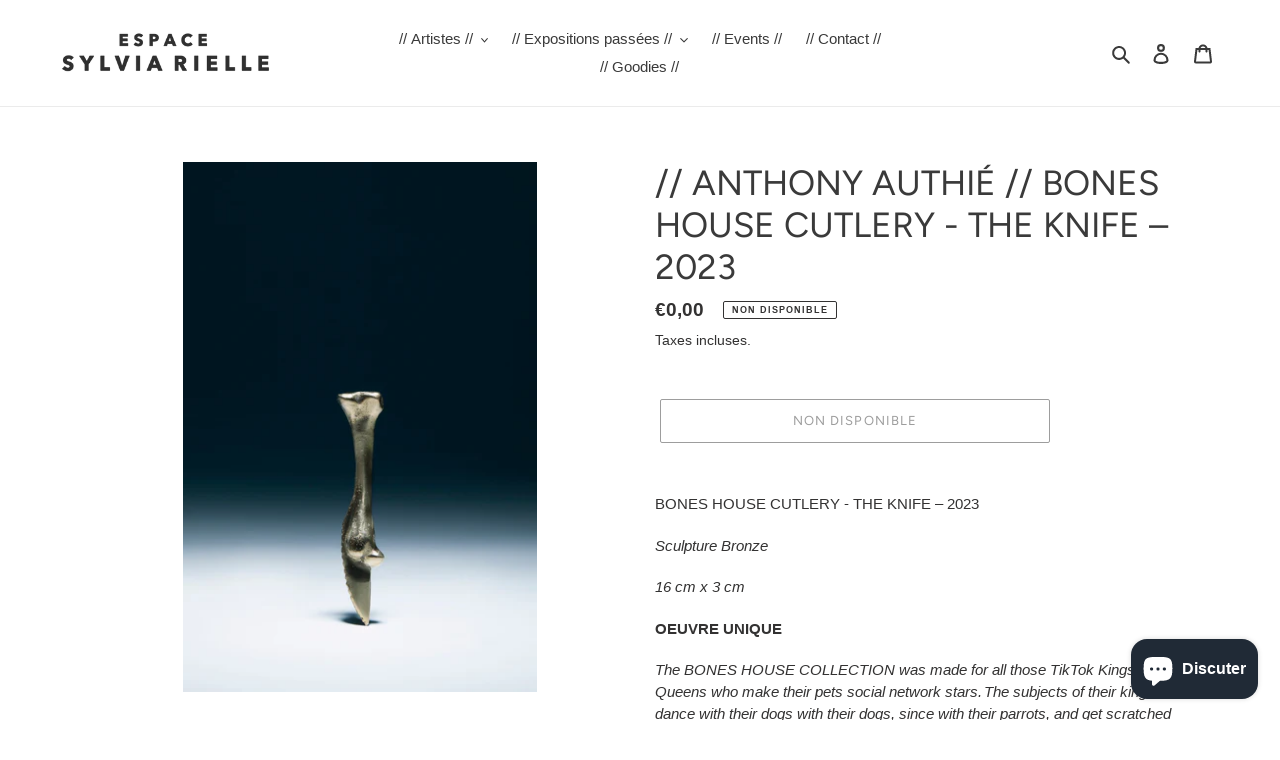

--- FILE ---
content_type: text/html; charset=utf-8
request_url: https://espacesylviarielle.com/products/anthony-authie-bones-house-cutlery-the-knife-2023
body_size: 30483
content:
<!doctype html>
<html class="no-js" lang="fr">
<head>
  <meta charset="utf-8">
  <meta http-equiv="X-UA-Compatible" content="IE=edge,chrome=1">
  <meta name="viewport" content="width=device-width,initial-scale=1">
  <meta name="theme-color" content="#3a3a3a"><link rel="canonical" href="https://espacesylviarielle.com/products/anthony-authie-bones-house-cutlery-the-knife-2023"><link rel="shortcut icon" href="//espacesylviarielle.com/cdn/shop/files/Capture_d_ecran_2025-06-07_a_20.00.29_32x32.png?v=1749319341" type="image/png"><title>// ANTHONY AUTHIÉ // BONES HOUSE CUTLERY - THE KNIFE – 2023
&ndash; ESPACE SYLVIA RIELLE</title><meta name="description" content="BONES HOUSE CUTLERY - THE KNIFE – 2023  Sculpture Bronze  16 cm x 3 cm  OEUVRE UNIQUE  The BONES HOUSE COLLECTION was made for all those TikTok Kings and Queens who make their pets social network stars. The subjects of their kingdoms dance with their dogs with their dogs, since with their parrots, and get scratched by "><!-- /snippets/social-meta-tags.liquid -->




<meta property="og:site_name" content="ESPACE SYLVIA RIELLE">
<meta property="og:url" content="https://espacesylviarielle.com/products/anthony-authie-bones-house-cutlery-the-knife-2023">
<meta property="og:title" content="// ANTHONY AUTHIÉ // BONES HOUSE CUTLERY - THE KNIFE – 2023">
<meta property="og:type" content="product">
<meta property="og:description" content="BONES HOUSE CUTLERY - THE KNIFE – 2023  Sculpture Bronze  16 cm x 3 cm  OEUVRE UNIQUE  The BONES HOUSE COLLECTION was made for all those TikTok Kings and Queens who make their pets social network stars. The subjects of their kingdoms dance with their dogs with their dogs, since with their parrots, and get scratched by ">

  <meta property="og:price:amount" content="0,00">
  <meta property="og:price:currency" content="EUR">

<meta property="og:image" content="http://espacesylviarielle.com/cdn/shop/products/IMG-20230313-WA0008_1200x1200.jpg?v=1678813810">
<meta property="og:image:secure_url" content="https://espacesylviarielle.com/cdn/shop/products/IMG-20230313-WA0008_1200x1200.jpg?v=1678813810">


<meta name="twitter:card" content="summary_large_image">
<meta name="twitter:title" content="// ANTHONY AUTHIÉ // BONES HOUSE CUTLERY - THE KNIFE – 2023">
<meta name="twitter:description" content="BONES HOUSE CUTLERY - THE KNIFE – 2023  Sculpture Bronze  16 cm x 3 cm  OEUVRE UNIQUE  The BONES HOUSE COLLECTION was made for all those TikTok Kings and Queens who make their pets social network stars. The subjects of their kingdoms dance with their dogs with their dogs, since with their parrots, and get scratched by ">


  <link href="//espacesylviarielle.com/cdn/shop/t/8/assets/theme.scss.css?v=124993964060626215021762356598" rel="stylesheet" type="text/css" media="all" />

  <script>
    var theme = {
      breakpoints: {
        medium: 750,
        large: 990,
        widescreen: 1400
      },
      strings: {
        addToCart: "Ajouter au panier",
        soldOut: "Non disponible",
        unavailable: "Non disponible",
        regularPrice: "Prix normal",
        salePrice: "Prix réduit",
        sale: "Solde",
        fromLowestPrice: "de [price]",
        vendor: "Distributeur",
        showMore: "Afficher plus",
        showLess: "Afficher moins",
        searchFor: "Rechercher",
        addressError: "Une erreur s\u0026#39;est produite dans la recherche de cette adresse",
        addressNoResults: "Aucun résultat pour cette adresse",
        addressQueryLimit: "Vous avez dépassé la limite d'utilisation de l'API de Google. Pensez à mettre à niveau vers un \u003ca href=\"https:\/\/developers.google.com\/maps\/premium\/usage-limits\"\u003eforfait premium\u003c\/a\u003e.",
        authError: "Une erreur s'est produite lors de l'authentification de votre compte Google Maps.",
        newWindow: "S\u0026#39;ouvre dans une nouvelle fenêtre.",
        external: "Ouvre un site externe.",
        newWindowExternal: "Ouvre un site externe dans une nouvelle fenêtre.",
        removeLabel: "Supprimer [product]",
        update: "Mettre à jour",
        quantity: "Quantité",
        discountedTotal: "Total après réduction",
        regularTotal: "Total avant réduction",
        priceColumn: "Voir les détails de la réduction dans la colonne Prix.",
        quantityMinimumMessage: "La quantité doit être supérieure ou égale à 1",
        cartError: "Une erreur est survenue lors de l’actualisation de votre panier. Essayez de nouveau s’il vous plaît.",
        removedItemMessage: "\u003cspan class=\"cart__removed-product-details\"\u003e([quantity]) [link]\u003c\/span\u003e supprimé(s) de votre panier.",
        unitPrice: "Prix unitaire",
        unitPriceSeparator: "par",
        oneCartCount: "1 article",
        otherCartCount: "[count] article",
        quantityLabel: "Quantité : [count]",
        products: "Produits",
        loading: "Chargement",
        number_of_results: "[result_number] sur [results_count]",
        number_of_results_found: "[results_count] résultats trouvés",
        one_result_found: "1 résultat trouvé"
      },
      moneyFormat: "€{{amount_with_comma_separator}}",
      moneyFormatWithCurrency: "€{{amount_with_comma_separator}} EUR",
      settings: {
        predictiveSearchEnabled: true,
        predictiveSearchShowPrice: false,
        predictiveSearchShowVendor: false
      }
    }

    document.documentElement.className = document.documentElement.className.replace('no-js', 'js');
  </script><script src="//espacesylviarielle.com/cdn/shop/t/8/assets/lazysizes.js?v=94224023136283657951595516108" async="async"></script>
  <script src="//espacesylviarielle.com/cdn/shop/t/8/assets/vendor.js?v=85833464202832145531595516111" defer="defer"></script>
  <script src="//espacesylviarielle.com/cdn/shop/t/8/assets/theme.js?v=89031576585505892971595516109" defer="defer"></script>

  <script>window.performance && window.performance.mark && window.performance.mark('shopify.content_for_header.start');</script><meta id="shopify-digital-wallet" name="shopify-digital-wallet" content="/24612569168/digital_wallets/dialog">
<meta name="shopify-checkout-api-token" content="9f7e731b05d487aeacf6cb870e0fe0ad">
<meta id="in-context-paypal-metadata" data-shop-id="24612569168" data-venmo-supported="false" data-environment="production" data-locale="fr_FR" data-paypal-v4="true" data-currency="EUR">
<link rel="alternate" type="application/json+oembed" href="https://espacesylviarielle.com/products/anthony-authie-bones-house-cutlery-the-knife-2023.oembed">
<script async="async" src="/checkouts/internal/preloads.js?locale=fr-FR"></script>
<link rel="preconnect" href="https://shop.app" crossorigin="anonymous">
<script async="async" src="https://shop.app/checkouts/internal/preloads.js?locale=fr-FR&shop_id=24612569168" crossorigin="anonymous"></script>
<script id="apple-pay-shop-capabilities" type="application/json">{"shopId":24612569168,"countryCode":"FR","currencyCode":"EUR","merchantCapabilities":["supports3DS"],"merchantId":"gid:\/\/shopify\/Shop\/24612569168","merchantName":"ESPACE SYLVIA RIELLE","requiredBillingContactFields":["postalAddress","email","phone"],"requiredShippingContactFields":["postalAddress","email","phone"],"shippingType":"shipping","supportedNetworks":["visa","masterCard","amex","maestro"],"total":{"type":"pending","label":"ESPACE SYLVIA RIELLE","amount":"1.00"},"shopifyPaymentsEnabled":true,"supportsSubscriptions":true}</script>
<script id="shopify-features" type="application/json">{"accessToken":"9f7e731b05d487aeacf6cb870e0fe0ad","betas":["rich-media-storefront-analytics"],"domain":"espacesylviarielle.com","predictiveSearch":true,"shopId":24612569168,"locale":"fr"}</script>
<script>var Shopify = Shopify || {};
Shopify.shop = "espace-sylvia-rielle.myshopify.com";
Shopify.locale = "fr";
Shopify.currency = {"active":"EUR","rate":"1.0"};
Shopify.country = "FR";
Shopify.theme = {"name":"PAGE ACCUEIL","id":83392069712,"schema_name":"Debut","schema_version":"16.7.1","theme_store_id":796,"role":"main"};
Shopify.theme.handle = "null";
Shopify.theme.style = {"id":null,"handle":null};
Shopify.cdnHost = "espacesylviarielle.com/cdn";
Shopify.routes = Shopify.routes || {};
Shopify.routes.root = "/";</script>
<script type="module">!function(o){(o.Shopify=o.Shopify||{}).modules=!0}(window);</script>
<script>!function(o){function n(){var o=[];function n(){o.push(Array.prototype.slice.apply(arguments))}return n.q=o,n}var t=o.Shopify=o.Shopify||{};t.loadFeatures=n(),t.autoloadFeatures=n()}(window);</script>
<script>
  window.ShopifyPay = window.ShopifyPay || {};
  window.ShopifyPay.apiHost = "shop.app\/pay";
  window.ShopifyPay.redirectState = null;
</script>
<script id="shop-js-analytics" type="application/json">{"pageType":"product"}</script>
<script defer="defer" async type="module" src="//espacesylviarielle.com/cdn/shopifycloud/shop-js/modules/v2/client.init-shop-cart-sync_XvpUV7qp.fr.esm.js"></script>
<script defer="defer" async type="module" src="//espacesylviarielle.com/cdn/shopifycloud/shop-js/modules/v2/chunk.common_C2xzKNNs.esm.js"></script>
<script type="module">
  await import("//espacesylviarielle.com/cdn/shopifycloud/shop-js/modules/v2/client.init-shop-cart-sync_XvpUV7qp.fr.esm.js");
await import("//espacesylviarielle.com/cdn/shopifycloud/shop-js/modules/v2/chunk.common_C2xzKNNs.esm.js");

  window.Shopify.SignInWithShop?.initShopCartSync?.({"fedCMEnabled":true,"windoidEnabled":true});

</script>
<script>
  window.Shopify = window.Shopify || {};
  if (!window.Shopify.featureAssets) window.Shopify.featureAssets = {};
  window.Shopify.featureAssets['shop-js'] = {"shop-cart-sync":["modules/v2/client.shop-cart-sync_C66VAAYi.fr.esm.js","modules/v2/chunk.common_C2xzKNNs.esm.js"],"init-fed-cm":["modules/v2/client.init-fed-cm_By4eIqYa.fr.esm.js","modules/v2/chunk.common_C2xzKNNs.esm.js"],"shop-button":["modules/v2/client.shop-button_Bz0N9rYp.fr.esm.js","modules/v2/chunk.common_C2xzKNNs.esm.js"],"shop-cash-offers":["modules/v2/client.shop-cash-offers_B90ok608.fr.esm.js","modules/v2/chunk.common_C2xzKNNs.esm.js","modules/v2/chunk.modal_7MqWQJ87.esm.js"],"init-windoid":["modules/v2/client.init-windoid_CdJe_Ee3.fr.esm.js","modules/v2/chunk.common_C2xzKNNs.esm.js"],"shop-toast-manager":["modules/v2/client.shop-toast-manager_kCJHoUCw.fr.esm.js","modules/v2/chunk.common_C2xzKNNs.esm.js"],"init-shop-email-lookup-coordinator":["modules/v2/client.init-shop-email-lookup-coordinator_BPuRLqHy.fr.esm.js","modules/v2/chunk.common_C2xzKNNs.esm.js"],"init-shop-cart-sync":["modules/v2/client.init-shop-cart-sync_XvpUV7qp.fr.esm.js","modules/v2/chunk.common_C2xzKNNs.esm.js"],"avatar":["modules/v2/client.avatar_BTnouDA3.fr.esm.js"],"pay-button":["modules/v2/client.pay-button_CmFhG2BZ.fr.esm.js","modules/v2/chunk.common_C2xzKNNs.esm.js"],"init-customer-accounts":["modules/v2/client.init-customer-accounts_C5-IhKGM.fr.esm.js","modules/v2/client.shop-login-button_DrlPOW6Z.fr.esm.js","modules/v2/chunk.common_C2xzKNNs.esm.js","modules/v2/chunk.modal_7MqWQJ87.esm.js"],"init-shop-for-new-customer-accounts":["modules/v2/client.init-shop-for-new-customer-accounts_Cv1WqR1n.fr.esm.js","modules/v2/client.shop-login-button_DrlPOW6Z.fr.esm.js","modules/v2/chunk.common_C2xzKNNs.esm.js","modules/v2/chunk.modal_7MqWQJ87.esm.js"],"shop-login-button":["modules/v2/client.shop-login-button_DrlPOW6Z.fr.esm.js","modules/v2/chunk.common_C2xzKNNs.esm.js","modules/v2/chunk.modal_7MqWQJ87.esm.js"],"init-customer-accounts-sign-up":["modules/v2/client.init-customer-accounts-sign-up_Dqgdz3C3.fr.esm.js","modules/v2/client.shop-login-button_DrlPOW6Z.fr.esm.js","modules/v2/chunk.common_C2xzKNNs.esm.js","modules/v2/chunk.modal_7MqWQJ87.esm.js"],"shop-follow-button":["modules/v2/client.shop-follow-button_D7RRykwK.fr.esm.js","modules/v2/chunk.common_C2xzKNNs.esm.js","modules/v2/chunk.modal_7MqWQJ87.esm.js"],"checkout-modal":["modules/v2/client.checkout-modal_NILs_SXn.fr.esm.js","modules/v2/chunk.common_C2xzKNNs.esm.js","modules/v2/chunk.modal_7MqWQJ87.esm.js"],"lead-capture":["modules/v2/client.lead-capture_CSmE_fhP.fr.esm.js","modules/v2/chunk.common_C2xzKNNs.esm.js","modules/v2/chunk.modal_7MqWQJ87.esm.js"],"shop-login":["modules/v2/client.shop-login_CKcjyRl_.fr.esm.js","modules/v2/chunk.common_C2xzKNNs.esm.js","modules/v2/chunk.modal_7MqWQJ87.esm.js"],"payment-terms":["modules/v2/client.payment-terms_eoGasybT.fr.esm.js","modules/v2/chunk.common_C2xzKNNs.esm.js","modules/v2/chunk.modal_7MqWQJ87.esm.js"]};
</script>
<script>(function() {
  var isLoaded = false;
  function asyncLoad() {
    if (isLoaded) return;
    isLoaded = true;
    var urls = ["https:\/\/chimpstatic.com\/mcjs-connected\/js\/users\/3489a73b01850d92c8f79ef6f\/5b5178e980dc938e34340062c.js?shop=espace-sylvia-rielle.myshopify.com","https:\/\/maps.boxtal.com\/api\/v2\/maps-shopify\/script.js?shopId=100618\u0026shop=espace-sylvia-rielle.myshopify.com","https:\/\/maps.boxtal.com\/api\/v2\/maps-shopify\/script.js?shopId=100618\u0026shop=espace-sylvia-rielle.myshopify.com"];
    for (var i = 0; i < urls.length; i++) {
      var s = document.createElement('script');
      s.type = 'text/javascript';
      s.async = true;
      s.src = urls[i];
      var x = document.getElementsByTagName('script')[0];
      x.parentNode.insertBefore(s, x);
    }
  };
  if(window.attachEvent) {
    window.attachEvent('onload', asyncLoad);
  } else {
    window.addEventListener('load', asyncLoad, false);
  }
})();</script>
<script id="__st">var __st={"a":24612569168,"offset":3600,"reqid":"297f7ff0-c7f3-4709-ae9a-3697a2f0ab14-1768805812","pageurl":"espacesylviarielle.com\/products\/anthony-authie-bones-house-cutlery-the-knife-2023","u":"d462cfffe382","p":"product","rtyp":"product","rid":8340099367261};</script>
<script>window.ShopifyPaypalV4VisibilityTracking = true;</script>
<script id="captcha-bootstrap">!function(){'use strict';const t='contact',e='account',n='new_comment',o=[[t,t],['blogs',n],['comments',n],[t,'customer']],c=[[e,'customer_login'],[e,'guest_login'],[e,'recover_customer_password'],[e,'create_customer']],r=t=>t.map((([t,e])=>`form[action*='/${t}']:not([data-nocaptcha='true']) input[name='form_type'][value='${e}']`)).join(','),a=t=>()=>t?[...document.querySelectorAll(t)].map((t=>t.form)):[];function s(){const t=[...o],e=r(t);return a(e)}const i='password',u='form_key',d=['recaptcha-v3-token','g-recaptcha-response','h-captcha-response',i],f=()=>{try{return window.sessionStorage}catch{return}},m='__shopify_v',_=t=>t.elements[u];function p(t,e,n=!1){try{const o=window.sessionStorage,c=JSON.parse(o.getItem(e)),{data:r}=function(t){const{data:e,action:n}=t;return t[m]||n?{data:e,action:n}:{data:t,action:n}}(c);for(const[e,n]of Object.entries(r))t.elements[e]&&(t.elements[e].value=n);n&&o.removeItem(e)}catch(o){console.error('form repopulation failed',{error:o})}}const l='form_type',E='cptcha';function T(t){t.dataset[E]=!0}const w=window,h=w.document,L='Shopify',v='ce_forms',y='captcha';let A=!1;((t,e)=>{const n=(g='f06e6c50-85a8-45c8-87d0-21a2b65856fe',I='https://cdn.shopify.com/shopifycloud/storefront-forms-hcaptcha/ce_storefront_forms_captcha_hcaptcha.v1.5.2.iife.js',D={infoText:'Protégé par hCaptcha',privacyText:'Confidentialité',termsText:'Conditions'},(t,e,n)=>{const o=w[L][v],c=o.bindForm;if(c)return c(t,g,e,D).then(n);var r;o.q.push([[t,g,e,D],n]),r=I,A||(h.body.append(Object.assign(h.createElement('script'),{id:'captcha-provider',async:!0,src:r})),A=!0)});var g,I,D;w[L]=w[L]||{},w[L][v]=w[L][v]||{},w[L][v].q=[],w[L][y]=w[L][y]||{},w[L][y].protect=function(t,e){n(t,void 0,e),T(t)},Object.freeze(w[L][y]),function(t,e,n,w,h,L){const[v,y,A,g]=function(t,e,n){const i=e?o:[],u=t?c:[],d=[...i,...u],f=r(d),m=r(i),_=r(d.filter((([t,e])=>n.includes(e))));return[a(f),a(m),a(_),s()]}(w,h,L),I=t=>{const e=t.target;return e instanceof HTMLFormElement?e:e&&e.form},D=t=>v().includes(t);t.addEventListener('submit',(t=>{const e=I(t);if(!e)return;const n=D(e)&&!e.dataset.hcaptchaBound&&!e.dataset.recaptchaBound,o=_(e),c=g().includes(e)&&(!o||!o.value);(n||c)&&t.preventDefault(),c&&!n&&(function(t){try{if(!f())return;!function(t){const e=f();if(!e)return;const n=_(t);if(!n)return;const o=n.value;o&&e.removeItem(o)}(t);const e=Array.from(Array(32),(()=>Math.random().toString(36)[2])).join('');!function(t,e){_(t)||t.append(Object.assign(document.createElement('input'),{type:'hidden',name:u})),t.elements[u].value=e}(t,e),function(t,e){const n=f();if(!n)return;const o=[...t.querySelectorAll(`input[type='${i}']`)].map((({name:t})=>t)),c=[...d,...o],r={};for(const[a,s]of new FormData(t).entries())c.includes(a)||(r[a]=s);n.setItem(e,JSON.stringify({[m]:1,action:t.action,data:r}))}(t,e)}catch(e){console.error('failed to persist form',e)}}(e),e.submit())}));const S=(t,e)=>{t&&!t.dataset[E]&&(n(t,e.some((e=>e===t))),T(t))};for(const o of['focusin','change'])t.addEventListener(o,(t=>{const e=I(t);D(e)&&S(e,y())}));const B=e.get('form_key'),M=e.get(l),P=B&&M;t.addEventListener('DOMContentLoaded',(()=>{const t=y();if(P)for(const e of t)e.elements[l].value===M&&p(e,B);[...new Set([...A(),...v().filter((t=>'true'===t.dataset.shopifyCaptcha))])].forEach((e=>S(e,t)))}))}(h,new URLSearchParams(w.location.search),n,t,e,['guest_login'])})(!0,!0)}();</script>
<script integrity="sha256-4kQ18oKyAcykRKYeNunJcIwy7WH5gtpwJnB7kiuLZ1E=" data-source-attribution="shopify.loadfeatures" defer="defer" src="//espacesylviarielle.com/cdn/shopifycloud/storefront/assets/storefront/load_feature-a0a9edcb.js" crossorigin="anonymous"></script>
<script crossorigin="anonymous" defer="defer" src="//espacesylviarielle.com/cdn/shopifycloud/storefront/assets/shopify_pay/storefront-65b4c6d7.js?v=20250812"></script>
<script data-source-attribution="shopify.dynamic_checkout.dynamic.init">var Shopify=Shopify||{};Shopify.PaymentButton=Shopify.PaymentButton||{isStorefrontPortableWallets:!0,init:function(){window.Shopify.PaymentButton.init=function(){};var t=document.createElement("script");t.src="https://espacesylviarielle.com/cdn/shopifycloud/portable-wallets/latest/portable-wallets.fr.js",t.type="module",document.head.appendChild(t)}};
</script>
<script data-source-attribution="shopify.dynamic_checkout.buyer_consent">
  function portableWalletsHideBuyerConsent(e){var t=document.getElementById("shopify-buyer-consent"),n=document.getElementById("shopify-subscription-policy-button");t&&n&&(t.classList.add("hidden"),t.setAttribute("aria-hidden","true"),n.removeEventListener("click",e))}function portableWalletsShowBuyerConsent(e){var t=document.getElementById("shopify-buyer-consent"),n=document.getElementById("shopify-subscription-policy-button");t&&n&&(t.classList.remove("hidden"),t.removeAttribute("aria-hidden"),n.addEventListener("click",e))}window.Shopify?.PaymentButton&&(window.Shopify.PaymentButton.hideBuyerConsent=portableWalletsHideBuyerConsent,window.Shopify.PaymentButton.showBuyerConsent=portableWalletsShowBuyerConsent);
</script>
<script>
  function portableWalletsCleanup(e){e&&e.src&&console.error("Failed to load portable wallets script "+e.src);var t=document.querySelectorAll("shopify-accelerated-checkout .shopify-payment-button__skeleton, shopify-accelerated-checkout-cart .wallet-cart-button__skeleton"),e=document.getElementById("shopify-buyer-consent");for(let e=0;e<t.length;e++)t[e].remove();e&&e.remove()}function portableWalletsNotLoadedAsModule(e){e instanceof ErrorEvent&&"string"==typeof e.message&&e.message.includes("import.meta")&&"string"==typeof e.filename&&e.filename.includes("portable-wallets")&&(window.removeEventListener("error",portableWalletsNotLoadedAsModule),window.Shopify.PaymentButton.failedToLoad=e,"loading"===document.readyState?document.addEventListener("DOMContentLoaded",window.Shopify.PaymentButton.init):window.Shopify.PaymentButton.init())}window.addEventListener("error",portableWalletsNotLoadedAsModule);
</script>

<script type="module" src="https://espacesylviarielle.com/cdn/shopifycloud/portable-wallets/latest/portable-wallets.fr.js" onError="portableWalletsCleanup(this)" crossorigin="anonymous"></script>
<script nomodule>
  document.addEventListener("DOMContentLoaded", portableWalletsCleanup);
</script>

<link id="shopify-accelerated-checkout-styles" rel="stylesheet" media="screen" href="https://espacesylviarielle.com/cdn/shopifycloud/portable-wallets/latest/accelerated-checkout-backwards-compat.css" crossorigin="anonymous">
<style id="shopify-accelerated-checkout-cart">
        #shopify-buyer-consent {
  margin-top: 1em;
  display: inline-block;
  width: 100%;
}

#shopify-buyer-consent.hidden {
  display: none;
}

#shopify-subscription-policy-button {
  background: none;
  border: none;
  padding: 0;
  text-decoration: underline;
  font-size: inherit;
  cursor: pointer;
}

#shopify-subscription-policy-button::before {
  box-shadow: none;
}

      </style>

<script>window.performance && window.performance.mark && window.performance.mark('shopify.content_for_header.end');</script>


<!-- BEGIN app block: shopify://apps/pagefly-page-builder/blocks/app-embed/83e179f7-59a0-4589-8c66-c0dddf959200 -->

<!-- BEGIN app snippet: pagefly-cro-ab-testing-main -->







<script>
  ;(function () {
    const url = new URL(window.location)
    const viewParam = url.searchParams.get('view')
    if (viewParam && viewParam.includes('variant-pf-')) {
      url.searchParams.set('pf_v', viewParam)
      url.searchParams.delete('view')
      window.history.replaceState({}, '', url)
    }
  })()
</script>



<script type='module'>
  
  window.PAGEFLY_CRO = window.PAGEFLY_CRO || {}

  window.PAGEFLY_CRO['data_debug'] = {
    original_template_suffix: "all_products",
    allow_ab_test: false,
    ab_test_start_time: 0,
    ab_test_end_time: 0,
    today_date_time: 1768805812000,
  }
  window.PAGEFLY_CRO['GA4'] = { enabled: false}
</script>

<!-- END app snippet -->








  <script src='https://cdn.shopify.com/extensions/019bb4f9-aed6-78a3-be91-e9d44663e6bf/pagefly-page-builder-215/assets/pagefly-helper.js' defer='defer'></script>

  <script src='https://cdn.shopify.com/extensions/019bb4f9-aed6-78a3-be91-e9d44663e6bf/pagefly-page-builder-215/assets/pagefly-general-helper.js' defer='defer'></script>

  <script src='https://cdn.shopify.com/extensions/019bb4f9-aed6-78a3-be91-e9d44663e6bf/pagefly-page-builder-215/assets/pagefly-snap-slider.js' defer='defer'></script>

  <script src='https://cdn.shopify.com/extensions/019bb4f9-aed6-78a3-be91-e9d44663e6bf/pagefly-page-builder-215/assets/pagefly-slideshow-v3.js' defer='defer'></script>

  <script src='https://cdn.shopify.com/extensions/019bb4f9-aed6-78a3-be91-e9d44663e6bf/pagefly-page-builder-215/assets/pagefly-slideshow-v4.js' defer='defer'></script>

  <script src='https://cdn.shopify.com/extensions/019bb4f9-aed6-78a3-be91-e9d44663e6bf/pagefly-page-builder-215/assets/pagefly-glider.js' defer='defer'></script>

  <script src='https://cdn.shopify.com/extensions/019bb4f9-aed6-78a3-be91-e9d44663e6bf/pagefly-page-builder-215/assets/pagefly-slideshow-v1-v2.js' defer='defer'></script>

  <script src='https://cdn.shopify.com/extensions/019bb4f9-aed6-78a3-be91-e9d44663e6bf/pagefly-page-builder-215/assets/pagefly-product-media.js' defer='defer'></script>

  <script src='https://cdn.shopify.com/extensions/019bb4f9-aed6-78a3-be91-e9d44663e6bf/pagefly-page-builder-215/assets/pagefly-product.js' defer='defer'></script>


<script id='pagefly-helper-data' type='application/json'>
  {
    "page_optimization": {
      "assets_prefetching": false
    },
    "elements_asset_mapper": {
      "Accordion": "https://cdn.shopify.com/extensions/019bb4f9-aed6-78a3-be91-e9d44663e6bf/pagefly-page-builder-215/assets/pagefly-accordion.js",
      "Accordion3": "https://cdn.shopify.com/extensions/019bb4f9-aed6-78a3-be91-e9d44663e6bf/pagefly-page-builder-215/assets/pagefly-accordion3.js",
      "CountDown": "https://cdn.shopify.com/extensions/019bb4f9-aed6-78a3-be91-e9d44663e6bf/pagefly-page-builder-215/assets/pagefly-countdown.js",
      "GMap1": "https://cdn.shopify.com/extensions/019bb4f9-aed6-78a3-be91-e9d44663e6bf/pagefly-page-builder-215/assets/pagefly-gmap.js",
      "GMap2": "https://cdn.shopify.com/extensions/019bb4f9-aed6-78a3-be91-e9d44663e6bf/pagefly-page-builder-215/assets/pagefly-gmap.js",
      "GMapBasicV2": "https://cdn.shopify.com/extensions/019bb4f9-aed6-78a3-be91-e9d44663e6bf/pagefly-page-builder-215/assets/pagefly-gmap.js",
      "GMapAdvancedV2": "https://cdn.shopify.com/extensions/019bb4f9-aed6-78a3-be91-e9d44663e6bf/pagefly-page-builder-215/assets/pagefly-gmap.js",
      "HTML.Video": "https://cdn.shopify.com/extensions/019bb4f9-aed6-78a3-be91-e9d44663e6bf/pagefly-page-builder-215/assets/pagefly-htmlvideo.js",
      "HTML.Video2": "https://cdn.shopify.com/extensions/019bb4f9-aed6-78a3-be91-e9d44663e6bf/pagefly-page-builder-215/assets/pagefly-htmlvideo2.js",
      "HTML.Video3": "https://cdn.shopify.com/extensions/019bb4f9-aed6-78a3-be91-e9d44663e6bf/pagefly-page-builder-215/assets/pagefly-htmlvideo2.js",
      "BackgroundVideo": "https://cdn.shopify.com/extensions/019bb4f9-aed6-78a3-be91-e9d44663e6bf/pagefly-page-builder-215/assets/pagefly-htmlvideo2.js",
      "Instagram": "https://cdn.shopify.com/extensions/019bb4f9-aed6-78a3-be91-e9d44663e6bf/pagefly-page-builder-215/assets/pagefly-instagram.js",
      "Instagram2": "https://cdn.shopify.com/extensions/019bb4f9-aed6-78a3-be91-e9d44663e6bf/pagefly-page-builder-215/assets/pagefly-instagram.js",
      "Insta3": "https://cdn.shopify.com/extensions/019bb4f9-aed6-78a3-be91-e9d44663e6bf/pagefly-page-builder-215/assets/pagefly-instagram3.js",
      "Tabs": "https://cdn.shopify.com/extensions/019bb4f9-aed6-78a3-be91-e9d44663e6bf/pagefly-page-builder-215/assets/pagefly-tab.js",
      "Tabs3": "https://cdn.shopify.com/extensions/019bb4f9-aed6-78a3-be91-e9d44663e6bf/pagefly-page-builder-215/assets/pagefly-tab3.js",
      "ProductBox": "https://cdn.shopify.com/extensions/019bb4f9-aed6-78a3-be91-e9d44663e6bf/pagefly-page-builder-215/assets/pagefly-cart.js",
      "FBPageBox2": "https://cdn.shopify.com/extensions/019bb4f9-aed6-78a3-be91-e9d44663e6bf/pagefly-page-builder-215/assets/pagefly-facebook.js",
      "FBLikeButton2": "https://cdn.shopify.com/extensions/019bb4f9-aed6-78a3-be91-e9d44663e6bf/pagefly-page-builder-215/assets/pagefly-facebook.js",
      "TwitterFeed2": "https://cdn.shopify.com/extensions/019bb4f9-aed6-78a3-be91-e9d44663e6bf/pagefly-page-builder-215/assets/pagefly-twitter.js",
      "Paragraph4": "https://cdn.shopify.com/extensions/019bb4f9-aed6-78a3-be91-e9d44663e6bf/pagefly-page-builder-215/assets/pagefly-paragraph4.js",

      "AliReviews": "https://cdn.shopify.com/extensions/019bb4f9-aed6-78a3-be91-e9d44663e6bf/pagefly-page-builder-215/assets/pagefly-3rd-elements.js",
      "BackInStock": "https://cdn.shopify.com/extensions/019bb4f9-aed6-78a3-be91-e9d44663e6bf/pagefly-page-builder-215/assets/pagefly-3rd-elements.js",
      "GloboBackInStock": "https://cdn.shopify.com/extensions/019bb4f9-aed6-78a3-be91-e9d44663e6bf/pagefly-page-builder-215/assets/pagefly-3rd-elements.js",
      "GrowaveWishlist": "https://cdn.shopify.com/extensions/019bb4f9-aed6-78a3-be91-e9d44663e6bf/pagefly-page-builder-215/assets/pagefly-3rd-elements.js",
      "InfiniteOptionsShopPad": "https://cdn.shopify.com/extensions/019bb4f9-aed6-78a3-be91-e9d44663e6bf/pagefly-page-builder-215/assets/pagefly-3rd-elements.js",
      "InkybayProductPersonalizer": "https://cdn.shopify.com/extensions/019bb4f9-aed6-78a3-be91-e9d44663e6bf/pagefly-page-builder-215/assets/pagefly-3rd-elements.js",
      "LimeSpot": "https://cdn.shopify.com/extensions/019bb4f9-aed6-78a3-be91-e9d44663e6bf/pagefly-page-builder-215/assets/pagefly-3rd-elements.js",
      "Loox": "https://cdn.shopify.com/extensions/019bb4f9-aed6-78a3-be91-e9d44663e6bf/pagefly-page-builder-215/assets/pagefly-3rd-elements.js",
      "Opinew": "https://cdn.shopify.com/extensions/019bb4f9-aed6-78a3-be91-e9d44663e6bf/pagefly-page-builder-215/assets/pagefly-3rd-elements.js",
      "Powr": "https://cdn.shopify.com/extensions/019bb4f9-aed6-78a3-be91-e9d44663e6bf/pagefly-page-builder-215/assets/pagefly-3rd-elements.js",
      "ProductReviews": "https://cdn.shopify.com/extensions/019bb4f9-aed6-78a3-be91-e9d44663e6bf/pagefly-page-builder-215/assets/pagefly-3rd-elements.js",
      "PushOwl": "https://cdn.shopify.com/extensions/019bb4f9-aed6-78a3-be91-e9d44663e6bf/pagefly-page-builder-215/assets/pagefly-3rd-elements.js",
      "ReCharge": "https://cdn.shopify.com/extensions/019bb4f9-aed6-78a3-be91-e9d44663e6bf/pagefly-page-builder-215/assets/pagefly-3rd-elements.js",
      "Rivyo": "https://cdn.shopify.com/extensions/019bb4f9-aed6-78a3-be91-e9d44663e6bf/pagefly-page-builder-215/assets/pagefly-3rd-elements.js",
      "TrackingMore": "https://cdn.shopify.com/extensions/019bb4f9-aed6-78a3-be91-e9d44663e6bf/pagefly-page-builder-215/assets/pagefly-3rd-elements.js",
      "Vitals": "https://cdn.shopify.com/extensions/019bb4f9-aed6-78a3-be91-e9d44663e6bf/pagefly-page-builder-215/assets/pagefly-3rd-elements.js",
      "Wiser": "https://cdn.shopify.com/extensions/019bb4f9-aed6-78a3-be91-e9d44663e6bf/pagefly-page-builder-215/assets/pagefly-3rd-elements.js"
    },
    "custom_elements_mapper": {
      "pf-click-action-element": "https://cdn.shopify.com/extensions/019bb4f9-aed6-78a3-be91-e9d44663e6bf/pagefly-page-builder-215/assets/pagefly-click-action-element.js",
      "pf-dialog-element": "https://cdn.shopify.com/extensions/019bb4f9-aed6-78a3-be91-e9d44663e6bf/pagefly-page-builder-215/assets/pagefly-dialog-element.js"
    }
  }
</script>


<!-- END app block --><script src="https://cdn.shopify.com/extensions/7bc9bb47-adfa-4267-963e-cadee5096caf/inbox-1252/assets/inbox-chat-loader.js" type="text/javascript" defer="defer"></script>
<link href="https://monorail-edge.shopifysvc.com" rel="dns-prefetch">
<script>(function(){if ("sendBeacon" in navigator && "performance" in window) {try {var session_token_from_headers = performance.getEntriesByType('navigation')[0].serverTiming.find(x => x.name == '_s').description;} catch {var session_token_from_headers = undefined;}var session_cookie_matches = document.cookie.match(/_shopify_s=([^;]*)/);var session_token_from_cookie = session_cookie_matches && session_cookie_matches.length === 2 ? session_cookie_matches[1] : "";var session_token = session_token_from_headers || session_token_from_cookie || "";function handle_abandonment_event(e) {var entries = performance.getEntries().filter(function(entry) {return /monorail-edge.shopifysvc.com/.test(entry.name);});if (!window.abandonment_tracked && entries.length === 0) {window.abandonment_tracked = true;var currentMs = Date.now();var navigation_start = performance.timing.navigationStart;var payload = {shop_id: 24612569168,url: window.location.href,navigation_start,duration: currentMs - navigation_start,session_token,page_type: "product"};window.navigator.sendBeacon("https://monorail-edge.shopifysvc.com/v1/produce", JSON.stringify({schema_id: "online_store_buyer_site_abandonment/1.1",payload: payload,metadata: {event_created_at_ms: currentMs,event_sent_at_ms: currentMs}}));}}window.addEventListener('pagehide', handle_abandonment_event);}}());</script>
<script id="web-pixels-manager-setup">(function e(e,d,r,n,o){if(void 0===o&&(o={}),!Boolean(null===(a=null===(i=window.Shopify)||void 0===i?void 0:i.analytics)||void 0===a?void 0:a.replayQueue)){var i,a;window.Shopify=window.Shopify||{};var t=window.Shopify;t.analytics=t.analytics||{};var s=t.analytics;s.replayQueue=[],s.publish=function(e,d,r){return s.replayQueue.push([e,d,r]),!0};try{self.performance.mark("wpm:start")}catch(e){}var l=function(){var e={modern:/Edge?\/(1{2}[4-9]|1[2-9]\d|[2-9]\d{2}|\d{4,})\.\d+(\.\d+|)|Firefox\/(1{2}[4-9]|1[2-9]\d|[2-9]\d{2}|\d{4,})\.\d+(\.\d+|)|Chrom(ium|e)\/(9{2}|\d{3,})\.\d+(\.\d+|)|(Maci|X1{2}).+ Version\/(15\.\d+|(1[6-9]|[2-9]\d|\d{3,})\.\d+)([,.]\d+|)( \(\w+\)|)( Mobile\/\w+|) Safari\/|Chrome.+OPR\/(9{2}|\d{3,})\.\d+\.\d+|(CPU[ +]OS|iPhone[ +]OS|CPU[ +]iPhone|CPU IPhone OS|CPU iPad OS)[ +]+(15[._]\d+|(1[6-9]|[2-9]\d|\d{3,})[._]\d+)([._]\d+|)|Android:?[ /-](13[3-9]|1[4-9]\d|[2-9]\d{2}|\d{4,})(\.\d+|)(\.\d+|)|Android.+Firefox\/(13[5-9]|1[4-9]\d|[2-9]\d{2}|\d{4,})\.\d+(\.\d+|)|Android.+Chrom(ium|e)\/(13[3-9]|1[4-9]\d|[2-9]\d{2}|\d{4,})\.\d+(\.\d+|)|SamsungBrowser\/([2-9]\d|\d{3,})\.\d+/,legacy:/Edge?\/(1[6-9]|[2-9]\d|\d{3,})\.\d+(\.\d+|)|Firefox\/(5[4-9]|[6-9]\d|\d{3,})\.\d+(\.\d+|)|Chrom(ium|e)\/(5[1-9]|[6-9]\d|\d{3,})\.\d+(\.\d+|)([\d.]+$|.*Safari\/(?![\d.]+ Edge\/[\d.]+$))|(Maci|X1{2}).+ Version\/(10\.\d+|(1[1-9]|[2-9]\d|\d{3,})\.\d+)([,.]\d+|)( \(\w+\)|)( Mobile\/\w+|) Safari\/|Chrome.+OPR\/(3[89]|[4-9]\d|\d{3,})\.\d+\.\d+|(CPU[ +]OS|iPhone[ +]OS|CPU[ +]iPhone|CPU IPhone OS|CPU iPad OS)[ +]+(10[._]\d+|(1[1-9]|[2-9]\d|\d{3,})[._]\d+)([._]\d+|)|Android:?[ /-](13[3-9]|1[4-9]\d|[2-9]\d{2}|\d{4,})(\.\d+|)(\.\d+|)|Mobile Safari.+OPR\/([89]\d|\d{3,})\.\d+\.\d+|Android.+Firefox\/(13[5-9]|1[4-9]\d|[2-9]\d{2}|\d{4,})\.\d+(\.\d+|)|Android.+Chrom(ium|e)\/(13[3-9]|1[4-9]\d|[2-9]\d{2}|\d{4,})\.\d+(\.\d+|)|Android.+(UC? ?Browser|UCWEB|U3)[ /]?(15\.([5-9]|\d{2,})|(1[6-9]|[2-9]\d|\d{3,})\.\d+)\.\d+|SamsungBrowser\/(5\.\d+|([6-9]|\d{2,})\.\d+)|Android.+MQ{2}Browser\/(14(\.(9|\d{2,})|)|(1[5-9]|[2-9]\d|\d{3,})(\.\d+|))(\.\d+|)|K[Aa][Ii]OS\/(3\.\d+|([4-9]|\d{2,})\.\d+)(\.\d+|)/},d=e.modern,r=e.legacy,n=navigator.userAgent;return n.match(d)?"modern":n.match(r)?"legacy":"unknown"}(),u="modern"===l?"modern":"legacy",c=(null!=n?n:{modern:"",legacy:""})[u],f=function(e){return[e.baseUrl,"/wpm","/b",e.hashVersion,"modern"===e.buildTarget?"m":"l",".js"].join("")}({baseUrl:d,hashVersion:r,buildTarget:u}),m=function(e){var d=e.version,r=e.bundleTarget,n=e.surface,o=e.pageUrl,i=e.monorailEndpoint;return{emit:function(e){var a=e.status,t=e.errorMsg,s=(new Date).getTime(),l=JSON.stringify({metadata:{event_sent_at_ms:s},events:[{schema_id:"web_pixels_manager_load/3.1",payload:{version:d,bundle_target:r,page_url:o,status:a,surface:n,error_msg:t},metadata:{event_created_at_ms:s}}]});if(!i)return console&&console.warn&&console.warn("[Web Pixels Manager] No Monorail endpoint provided, skipping logging."),!1;try{return self.navigator.sendBeacon.bind(self.navigator)(i,l)}catch(e){}var u=new XMLHttpRequest;try{return u.open("POST",i,!0),u.setRequestHeader("Content-Type","text/plain"),u.send(l),!0}catch(e){return console&&console.warn&&console.warn("[Web Pixels Manager] Got an unhandled error while logging to Monorail."),!1}}}}({version:r,bundleTarget:l,surface:e.surface,pageUrl:self.location.href,monorailEndpoint:e.monorailEndpoint});try{o.browserTarget=l,function(e){var d=e.src,r=e.async,n=void 0===r||r,o=e.onload,i=e.onerror,a=e.sri,t=e.scriptDataAttributes,s=void 0===t?{}:t,l=document.createElement("script"),u=document.querySelector("head"),c=document.querySelector("body");if(l.async=n,l.src=d,a&&(l.integrity=a,l.crossOrigin="anonymous"),s)for(var f in s)if(Object.prototype.hasOwnProperty.call(s,f))try{l.dataset[f]=s[f]}catch(e){}if(o&&l.addEventListener("load",o),i&&l.addEventListener("error",i),u)u.appendChild(l);else{if(!c)throw new Error("Did not find a head or body element to append the script");c.appendChild(l)}}({src:f,async:!0,onload:function(){if(!function(){var e,d;return Boolean(null===(d=null===(e=window.Shopify)||void 0===e?void 0:e.analytics)||void 0===d?void 0:d.initialized)}()){var d=window.webPixelsManager.init(e)||void 0;if(d){var r=window.Shopify.analytics;r.replayQueue.forEach((function(e){var r=e[0],n=e[1],o=e[2];d.publishCustomEvent(r,n,o)})),r.replayQueue=[],r.publish=d.publishCustomEvent,r.visitor=d.visitor,r.initialized=!0}}},onerror:function(){return m.emit({status:"failed",errorMsg:"".concat(f," has failed to load")})},sri:function(e){var d=/^sha384-[A-Za-z0-9+/=]+$/;return"string"==typeof e&&d.test(e)}(c)?c:"",scriptDataAttributes:o}),m.emit({status:"loading"})}catch(e){m.emit({status:"failed",errorMsg:(null==e?void 0:e.message)||"Unknown error"})}}})({shopId: 24612569168,storefrontBaseUrl: "https://espacesylviarielle.com",extensionsBaseUrl: "https://extensions.shopifycdn.com/cdn/shopifycloud/web-pixels-manager",monorailEndpoint: "https://monorail-edge.shopifysvc.com/unstable/produce_batch",surface: "storefront-renderer",enabledBetaFlags: ["2dca8a86"],webPixelsConfigList: [{"id":"3530555741","configuration":"{\"focusDuration\":\"3\"}","eventPayloadVersion":"v1","runtimeContext":"STRICT","scriptVersion":"5267644d2647fc677b620ee257b1625c","type":"APP","apiClientId":1743893,"privacyPurposes":["ANALYTICS","SALE_OF_DATA"],"dataSharingAdjustments":{"protectedCustomerApprovalScopes":["read_customer_personal_data"]}},{"id":"176783709","eventPayloadVersion":"v1","runtimeContext":"LAX","scriptVersion":"1","type":"CUSTOM","privacyPurposes":["ANALYTICS"],"name":"Google Analytics tag (migrated)"},{"id":"shopify-app-pixel","configuration":"{}","eventPayloadVersion":"v1","runtimeContext":"STRICT","scriptVersion":"0450","apiClientId":"shopify-pixel","type":"APP","privacyPurposes":["ANALYTICS","MARKETING"]},{"id":"shopify-custom-pixel","eventPayloadVersion":"v1","runtimeContext":"LAX","scriptVersion":"0450","apiClientId":"shopify-pixel","type":"CUSTOM","privacyPurposes":["ANALYTICS","MARKETING"]}],isMerchantRequest: false,initData: {"shop":{"name":"ESPACE SYLVIA RIELLE","paymentSettings":{"currencyCode":"EUR"},"myshopifyDomain":"espace-sylvia-rielle.myshopify.com","countryCode":"FR","storefrontUrl":"https:\/\/espacesylviarielle.com"},"customer":null,"cart":null,"checkout":null,"productVariants":[{"price":{"amount":0.0,"currencyCode":"EUR"},"product":{"title":"\/\/ ANTHONY AUTHIÉ \/\/ BONES HOUSE CUTLERY - THE KNIFE – 2023","vendor":"ESPACE SYLVIA RIELLE","id":"8340099367261","untranslatedTitle":"\/\/ ANTHONY AUTHIÉ \/\/ BONES HOUSE CUTLERY - THE KNIFE – 2023","url":"\/products\/anthony-authie-bones-house-cutlery-the-knife-2023","type":""},"id":"46365859152221","image":{"src":"\/\/espacesylviarielle.com\/cdn\/shop\/products\/IMG-20230313-WA0008.jpg?v=1678813810"},"sku":"","title":"Default Title","untranslatedTitle":"Default Title"}],"purchasingCompany":null},},"https://espacesylviarielle.com/cdn","fcfee988w5aeb613cpc8e4bc33m6693e112",{"modern":"","legacy":""},{"shopId":"24612569168","storefrontBaseUrl":"https:\/\/espacesylviarielle.com","extensionBaseUrl":"https:\/\/extensions.shopifycdn.com\/cdn\/shopifycloud\/web-pixels-manager","surface":"storefront-renderer","enabledBetaFlags":"[\"2dca8a86\"]","isMerchantRequest":"false","hashVersion":"fcfee988w5aeb613cpc8e4bc33m6693e112","publish":"custom","events":"[[\"page_viewed\",{}],[\"product_viewed\",{\"productVariant\":{\"price\":{\"amount\":0.0,\"currencyCode\":\"EUR\"},\"product\":{\"title\":\"\/\/ ANTHONY AUTHIÉ \/\/ BONES HOUSE CUTLERY - THE KNIFE – 2023\",\"vendor\":\"ESPACE SYLVIA RIELLE\",\"id\":\"8340099367261\",\"untranslatedTitle\":\"\/\/ ANTHONY AUTHIÉ \/\/ BONES HOUSE CUTLERY - THE KNIFE – 2023\",\"url\":\"\/products\/anthony-authie-bones-house-cutlery-the-knife-2023\",\"type\":\"\"},\"id\":\"46365859152221\",\"image\":{\"src\":\"\/\/espacesylviarielle.com\/cdn\/shop\/products\/IMG-20230313-WA0008.jpg?v=1678813810\"},\"sku\":\"\",\"title\":\"Default Title\",\"untranslatedTitle\":\"Default Title\"}}]]"});</script><script>
  window.ShopifyAnalytics = window.ShopifyAnalytics || {};
  window.ShopifyAnalytics.meta = window.ShopifyAnalytics.meta || {};
  window.ShopifyAnalytics.meta.currency = 'EUR';
  var meta = {"product":{"id":8340099367261,"gid":"gid:\/\/shopify\/Product\/8340099367261","vendor":"ESPACE SYLVIA RIELLE","type":"","handle":"anthony-authie-bones-house-cutlery-the-knife-2023","variants":[{"id":46365859152221,"price":0,"name":"\/\/ ANTHONY AUTHIÉ \/\/ BONES HOUSE CUTLERY - THE KNIFE – 2023","public_title":null,"sku":""}],"remote":false},"page":{"pageType":"product","resourceType":"product","resourceId":8340099367261,"requestId":"297f7ff0-c7f3-4709-ae9a-3697a2f0ab14-1768805812"}};
  for (var attr in meta) {
    window.ShopifyAnalytics.meta[attr] = meta[attr];
  }
</script>
<script class="analytics">
  (function () {
    var customDocumentWrite = function(content) {
      var jquery = null;

      if (window.jQuery) {
        jquery = window.jQuery;
      } else if (window.Checkout && window.Checkout.$) {
        jquery = window.Checkout.$;
      }

      if (jquery) {
        jquery('body').append(content);
      }
    };

    var hasLoggedConversion = function(token) {
      if (token) {
        return document.cookie.indexOf('loggedConversion=' + token) !== -1;
      }
      return false;
    }

    var setCookieIfConversion = function(token) {
      if (token) {
        var twoMonthsFromNow = new Date(Date.now());
        twoMonthsFromNow.setMonth(twoMonthsFromNow.getMonth() + 2);

        document.cookie = 'loggedConversion=' + token + '; expires=' + twoMonthsFromNow;
      }
    }

    var trekkie = window.ShopifyAnalytics.lib = window.trekkie = window.trekkie || [];
    if (trekkie.integrations) {
      return;
    }
    trekkie.methods = [
      'identify',
      'page',
      'ready',
      'track',
      'trackForm',
      'trackLink'
    ];
    trekkie.factory = function(method) {
      return function() {
        var args = Array.prototype.slice.call(arguments);
        args.unshift(method);
        trekkie.push(args);
        return trekkie;
      };
    };
    for (var i = 0; i < trekkie.methods.length; i++) {
      var key = trekkie.methods[i];
      trekkie[key] = trekkie.factory(key);
    }
    trekkie.load = function(config) {
      trekkie.config = config || {};
      trekkie.config.initialDocumentCookie = document.cookie;
      var first = document.getElementsByTagName('script')[0];
      var script = document.createElement('script');
      script.type = 'text/javascript';
      script.onerror = function(e) {
        var scriptFallback = document.createElement('script');
        scriptFallback.type = 'text/javascript';
        scriptFallback.onerror = function(error) {
                var Monorail = {
      produce: function produce(monorailDomain, schemaId, payload) {
        var currentMs = new Date().getTime();
        var event = {
          schema_id: schemaId,
          payload: payload,
          metadata: {
            event_created_at_ms: currentMs,
            event_sent_at_ms: currentMs
          }
        };
        return Monorail.sendRequest("https://" + monorailDomain + "/v1/produce", JSON.stringify(event));
      },
      sendRequest: function sendRequest(endpointUrl, payload) {
        // Try the sendBeacon API
        if (window && window.navigator && typeof window.navigator.sendBeacon === 'function' && typeof window.Blob === 'function' && !Monorail.isIos12()) {
          var blobData = new window.Blob([payload], {
            type: 'text/plain'
          });

          if (window.navigator.sendBeacon(endpointUrl, blobData)) {
            return true;
          } // sendBeacon was not successful

        } // XHR beacon

        var xhr = new XMLHttpRequest();

        try {
          xhr.open('POST', endpointUrl);
          xhr.setRequestHeader('Content-Type', 'text/plain');
          xhr.send(payload);
        } catch (e) {
          console.log(e);
        }

        return false;
      },
      isIos12: function isIos12() {
        return window.navigator.userAgent.lastIndexOf('iPhone; CPU iPhone OS 12_') !== -1 || window.navigator.userAgent.lastIndexOf('iPad; CPU OS 12_') !== -1;
      }
    };
    Monorail.produce('monorail-edge.shopifysvc.com',
      'trekkie_storefront_load_errors/1.1',
      {shop_id: 24612569168,
      theme_id: 83392069712,
      app_name: "storefront",
      context_url: window.location.href,
      source_url: "//espacesylviarielle.com/cdn/s/trekkie.storefront.cd680fe47e6c39ca5d5df5f0a32d569bc48c0f27.min.js"});

        };
        scriptFallback.async = true;
        scriptFallback.src = '//espacesylviarielle.com/cdn/s/trekkie.storefront.cd680fe47e6c39ca5d5df5f0a32d569bc48c0f27.min.js';
        first.parentNode.insertBefore(scriptFallback, first);
      };
      script.async = true;
      script.src = '//espacesylviarielle.com/cdn/s/trekkie.storefront.cd680fe47e6c39ca5d5df5f0a32d569bc48c0f27.min.js';
      first.parentNode.insertBefore(script, first);
    };
    trekkie.load(
      {"Trekkie":{"appName":"storefront","development":false,"defaultAttributes":{"shopId":24612569168,"isMerchantRequest":null,"themeId":83392069712,"themeCityHash":"4824881277867265540","contentLanguage":"fr","currency":"EUR","eventMetadataId":"15c30cc3-bc31-4799-8742-cf450a23e89c"},"isServerSideCookieWritingEnabled":true,"monorailRegion":"shop_domain","enabledBetaFlags":["65f19447"]},"Session Attribution":{},"S2S":{"facebookCapiEnabled":false,"source":"trekkie-storefront-renderer","apiClientId":580111}}
    );

    var loaded = false;
    trekkie.ready(function() {
      if (loaded) return;
      loaded = true;

      window.ShopifyAnalytics.lib = window.trekkie;

      var originalDocumentWrite = document.write;
      document.write = customDocumentWrite;
      try { window.ShopifyAnalytics.merchantGoogleAnalytics.call(this); } catch(error) {};
      document.write = originalDocumentWrite;

      window.ShopifyAnalytics.lib.page(null,{"pageType":"product","resourceType":"product","resourceId":8340099367261,"requestId":"297f7ff0-c7f3-4709-ae9a-3697a2f0ab14-1768805812","shopifyEmitted":true});

      var match = window.location.pathname.match(/checkouts\/(.+)\/(thank_you|post_purchase)/)
      var token = match? match[1]: undefined;
      if (!hasLoggedConversion(token)) {
        setCookieIfConversion(token);
        window.ShopifyAnalytics.lib.track("Viewed Product",{"currency":"EUR","variantId":46365859152221,"productId":8340099367261,"productGid":"gid:\/\/shopify\/Product\/8340099367261","name":"\/\/ ANTHONY AUTHIÉ \/\/ BONES HOUSE CUTLERY - THE KNIFE – 2023","price":"0.00","sku":"","brand":"ESPACE SYLVIA RIELLE","variant":null,"category":"","nonInteraction":true,"remote":false},undefined,undefined,{"shopifyEmitted":true});
      window.ShopifyAnalytics.lib.track("monorail:\/\/trekkie_storefront_viewed_product\/1.1",{"currency":"EUR","variantId":46365859152221,"productId":8340099367261,"productGid":"gid:\/\/shopify\/Product\/8340099367261","name":"\/\/ ANTHONY AUTHIÉ \/\/ BONES HOUSE CUTLERY - THE KNIFE – 2023","price":"0.00","sku":"","brand":"ESPACE SYLVIA RIELLE","variant":null,"category":"","nonInteraction":true,"remote":false,"referer":"https:\/\/espacesylviarielle.com\/products\/anthony-authie-bones-house-cutlery-the-knife-2023"});
      }
    });


        var eventsListenerScript = document.createElement('script');
        eventsListenerScript.async = true;
        eventsListenerScript.src = "//espacesylviarielle.com/cdn/shopifycloud/storefront/assets/shop_events_listener-3da45d37.js";
        document.getElementsByTagName('head')[0].appendChild(eventsListenerScript);

})();</script>
  <script>
  if (!window.ga || (window.ga && typeof window.ga !== 'function')) {
    window.ga = function ga() {
      (window.ga.q = window.ga.q || []).push(arguments);
      if (window.Shopify && window.Shopify.analytics && typeof window.Shopify.analytics.publish === 'function') {
        window.Shopify.analytics.publish("ga_stub_called", {}, {sendTo: "google_osp_migration"});
      }
      console.error("Shopify's Google Analytics stub called with:", Array.from(arguments), "\nSee https://help.shopify.com/manual/promoting-marketing/pixels/pixel-migration#google for more information.");
    };
    if (window.Shopify && window.Shopify.analytics && typeof window.Shopify.analytics.publish === 'function') {
      window.Shopify.analytics.publish("ga_stub_initialized", {}, {sendTo: "google_osp_migration"});
    }
  }
</script>
<script
  defer
  src="https://espacesylviarielle.com/cdn/shopifycloud/perf-kit/shopify-perf-kit-3.0.4.min.js"
  data-application="storefront-renderer"
  data-shop-id="24612569168"
  data-render-region="gcp-us-east1"
  data-page-type="product"
  data-theme-instance-id="83392069712"
  data-theme-name="Debut"
  data-theme-version="16.7.1"
  data-monorail-region="shop_domain"
  data-resource-timing-sampling-rate="10"
  data-shs="true"
  data-shs-beacon="true"
  data-shs-export-with-fetch="true"
  data-shs-logs-sample-rate="1"
  data-shs-beacon-endpoint="https://espacesylviarielle.com/api/collect"
></script>
</head>

<body class="template-product">

 <a class="in-page-link visually-hidden skip-link" href="#MainContent">Passer au contenu</a>


  <div id="shopify-section-header" class="shopify-section">
  <style>
    
      .site-header__logo-image {
        max-width: 220px;
      }
    

    
      .site-header__logo-image {
        margin: 0;
      }
    
  </style>


<div id="SearchDrawer" class="search-bar drawer drawer--top" role="dialog" aria-modal="true" aria-label="Rechercher" data-predictive-search-drawer>
  <div class="search-bar__interior">
    <div class="search-form__container" data-search-form-container>
      <form class="search-form search-bar__form" action="/search" method="get" role="search">
        <div class="search-form__input-wrapper">
          <input
            type="text"
            name="q"
            placeholder="Rechercher"
            role="combobox"
            aria-autocomplete="list"
            aria-owns="predictive-search-results"
            aria-expanded="false"
            aria-label="Rechercher"
            aria-haspopup="listbox"
            class="search-form__input search-bar__input"
            data-predictive-search-drawer-input
          />
          <input type="hidden" name="options[prefix]" value="last" aria-hidden="true" />
          <div class="predictive-search-wrapper predictive-search-wrapper--drawer" data-predictive-search-mount="drawer"></div>
        </div>

        <button class="search-bar__submit search-form__submit"
          type="submit"
          data-search-form-submit>
          <svg aria-hidden="true" focusable="false" role="presentation" class="icon icon-search" viewBox="0 0 37 40"><path d="M35.6 36l-9.8-9.8c4.1-5.4 3.6-13.2-1.3-18.1-5.4-5.4-14.2-5.4-19.7 0-5.4 5.4-5.4 14.2 0 19.7 2.6 2.6 6.1 4.1 9.8 4.1 3 0 5.9-1 8.3-2.8l9.8 9.8c.4.4.9.6 1.4.6s1-.2 1.4-.6c.9-.9.9-2.1.1-2.9zm-20.9-8.2c-2.6 0-5.1-1-7-2.9-3.9-3.9-3.9-10.1 0-14C9.6 9 12.2 8 14.7 8s5.1 1 7 2.9c3.9 3.9 3.9 10.1 0 14-1.9 1.9-4.4 2.9-7 2.9z"/></svg>
          <span class="icon__fallback-text">Soumettre</span>
        </button>
      </form>

      <div class="search-bar__actions">
        <button type="button" class="btn--link search-bar__close js-drawer-close">
          <svg aria-hidden="true" focusable="false" role="presentation" class="icon icon-close" viewBox="0 0 40 40"><path d="M23.868 20.015L39.117 4.78c1.11-1.108 1.11-2.77 0-3.877-1.109-1.108-2.773-1.108-3.882 0L19.986 16.137 4.737.904C3.628-.204 1.965-.204.856.904c-1.11 1.108-1.11 2.77 0 3.877l15.249 15.234L.855 35.248c-1.108 1.108-1.108 2.77 0 3.877.555.554 1.248.831 1.942.831s1.386-.277 1.94-.83l15.25-15.234 15.248 15.233c.555.554 1.248.831 1.941.831s1.387-.277 1.941-.83c1.11-1.109 1.11-2.77 0-3.878L23.868 20.015z" class="layer"/></svg>
          <span class="icon__fallback-text">Fermer</span>
        </button>
      </div>
    </div>
  </div>
</div>


<div data-section-id="header" data-section-type="header-section" data-header-section>
  
    
  

  <header class="site-header border-bottom logo--left" role="banner">
    <div class="grid grid--no-gutters grid--table site-header__mobile-nav">
      

      <div class="grid__item medium-up--one-quarter logo-align--left">
        
        
          <div class="h2 site-header__logo">
        
          
<a href="/" class="site-header__logo-image">
              
              <img class="lazyload js"
                   src="//espacesylviarielle.com/cdn/shop/files/66624532_677699099320400_8694123106962243584_o_300x300.png?v=1614307530"
                   data-src="//espacesylviarielle.com/cdn/shop/files/66624532_677699099320400_8694123106962243584_o_{width}x.png?v=1614307530"
                   data-widths="[180, 360, 540, 720, 900, 1080, 1296, 1512, 1728, 2048]"
                   data-aspectratio="3.6878980891719744"
                   data-sizes="auto"
                   alt="10, PLACE DES VOSGES "
                   style="max-width: 220px">
              <noscript>
                
                <img src="//espacesylviarielle.com/cdn/shop/files/66624532_677699099320400_8694123106962243584_o_220x.png?v=1614307530"
                     srcset="//espacesylviarielle.com/cdn/shop/files/66624532_677699099320400_8694123106962243584_o_220x.png?v=1614307530 1x, //espacesylviarielle.com/cdn/shop/files/66624532_677699099320400_8694123106962243584_o_220x@2x.png?v=1614307530 2x"
                     alt="10, PLACE DES VOSGES "
                     style="max-width: 220px;">
              </noscript>
            </a>
          
        
          </div>
        
      </div>

      
        <nav class="grid__item medium-up--one-half small--hide" id="AccessibleNav" role="navigation">
          
<ul class="site-nav list--inline" id="SiteNav">
  



    
      <li class="site-nav--has-dropdown" data-has-dropdowns>
        <button class="site-nav__link site-nav__link--main site-nav__link--button" type="button" aria-expanded="false" aria-controls="SiteNavLabel-artistes">
          <span class="site-nav__label">// Artistes //</span><svg aria-hidden="true" focusable="false" role="presentation" class="icon icon-chevron-down" viewBox="0 0 9 9"><path d="M8.542 2.558a.625.625 0 0 1 0 .884l-3.6 3.6a.626.626 0 0 1-.884 0l-3.6-3.6a.625.625 0 1 1 .884-.884L4.5 5.716l3.158-3.158a.625.625 0 0 1 .884 0z" fill="#fff"/></svg>
        </button>

        <div class="site-nav__dropdown" id="SiteNavLabel-artistes">
          
            <ul>
              
                <li>
                  <a href="/collections/daniil"
                  class="site-nav__link site-nav__child-link"
                  
                >
                    <span class="site-nav__label">DANIIL ANTROPOV</span>
                  </a>
                </li>
              
                <li>
                  <a href="/collections/elizaveta-filips"
                  class="site-nav__link site-nav__child-link"
                  
                >
                    <span class="site-nav__label">ELIZAVETA FILIPS</span>
                  </a>
                </li>
              
                <li>
                  <a href="/collections/segolene-kan"
                  class="site-nav__link site-nav__child-link"
                  
                >
                    <span class="site-nav__label">SEGOLENE KAN</span>
                  </a>
                </li>
              
                <li>
                  <a href="/collections/banksy-welcome-mat"
                  class="site-nav__link site-nav__child-link"
                  
                >
                    <span class="site-nav__label">BANKSY </span>
                  </a>
                </li>
              
                <li>
                  <a href="/collections/arielle-pytka"
                  class="site-nav__link site-nav__child-link"
                  
                >
                    <span class="site-nav__label">ARIELLE PYTKA</span>
                  </a>
                </li>
              
                <li>
                  <a href="/collections/arthur-hoffmann"
                  class="site-nav__link site-nav__child-link"
                  
                >
                    <span class="site-nav__label">ARTHUR HOFFMAN </span>
                  </a>
                </li>
              
                <li>
                  <a href="/collections/arthur-platel"
                  class="site-nav__link site-nav__child-link"
                  
                >
                    <span class="site-nav__label">ARTHUR PLATEL</span>
                  </a>
                </li>
              
                <li>
                  <a href="/collections/alessio-boni"
                  class="site-nav__link site-nav__child-link"
                  
                >
                    <span class="site-nav__label">ALESSIO BONI</span>
                  </a>
                </li>
              
                <li>
                  <a href="/collections/alexandre-ray-tabet"
                  class="site-nav__link site-nav__child-link"
                  
                >
                    <span class="site-nav__label">ALEXANDRE RAY TABET</span>
                  </a>
                </li>
              
                <li>
                  <a href="/collections/antoine-becognee"
                  class="site-nav__link site-nav__child-link"
                  
                >
                    <span class="site-nav__label">ANTOINE BECOGNEE</span>
                  </a>
                </li>
              
                <li>
                  <a href="/collections/axel-besson"
                  class="site-nav__link site-nav__child-link"
                  
                >
                    <span class="site-nav__label">AXEL BESSON</span>
                  </a>
                </li>
              
                <li>
                  <a href="/collections/baltus-person"
                  class="site-nav__link site-nav__child-link"
                  
                >
                    <span class="site-nav__label">BALTUS&amp;PERSON</span>
                  </a>
                </li>
              
                <li>
                  <a href="/collections/baptiste-glorion"
                  class="site-nav__link site-nav__child-link"
                  
                >
                    <span class="site-nav__label">BAPTISTE GLORION</span>
                  </a>
                </li>
              
                <li>
                  <a href="/collections/behaghelfoiny"
                  class="site-nav__link site-nav__child-link"
                  
                >
                    <span class="site-nav__label">BEHAGHEL &amp; FOINY</span>
                  </a>
                </li>
              
                <li>
                  <a href="/collections/booba-x-samy-la-crapule"
                  class="site-nav__link site-nav__child-link"
                  
                >
                    <span class="site-nav__label">BOOBA X SAMY LA CRAPULE</span>
                  </a>
                </li>
              
                <li>
                  <a href="/collections/carlos-w-desrosiers"
                  class="site-nav__link site-nav__child-link"
                  
                >
                    <span class="site-nav__label">CARLOS W . DESROSIERS</span>
                  </a>
                </li>
              
                <li>
                  <a href="/collections/david-boring"
                  class="site-nav__link site-nav__child-link"
                  
                >
                    <span class="site-nav__label">DAVID BORING </span>
                  </a>
                </li>
              
                <li>
                  <a href="/collections/dorian-balsegur"
                  class="site-nav__link site-nav__child-link"
                  
                >
                    <span class="site-nav__label">DORIAN BALSEGUR</span>
                  </a>
                </li>
              
                <li>
                  <a href="/collections/emmanuel-abiteboul"
                  class="site-nav__link site-nav__child-link"
                  
                >
                    <span class="site-nav__label">EMMANUEL ABITEBOUL</span>
                  </a>
                </li>
              
                <li>
                  <a href="/collections/flavien-bayeurte-palermo"
                  class="site-nav__link site-nav__child-link"
                  
                >
                    <span class="site-nav__label">FLAVIEN BAYEURTE PALERMO</span>
                  </a>
                </li>
              
                <li>
                  <a href="/collections/gilles-perez-de-la-vega"
                  class="site-nav__link site-nav__child-link"
                  
                >
                    <span class="site-nav__label">GILLES PEREZ DE LA VEGA</span>
                  </a>
                </li>
              
                <li>
                  <a href="/collections/jacques-villegle"
                  class="site-nav__link site-nav__child-link"
                  
                >
                    <span class="site-nav__label">JACQUES VILLEGLE</span>
                  </a>
                </li>
              
                <li>
                  <a href="/collections/jeff-tinard"
                  class="site-nav__link site-nav__child-link"
                  
                >
                    <span class="site-nav__label">JEFF TINARD</span>
                  </a>
                </li>
              
                <li>
                  <a href="/collections/jf-julian"
                  class="site-nav__link site-nav__child-link"
                  
                >
                    <span class="site-nav__label">JF JULIAN</span>
                  </a>
                </li>
              
                <li>
                  <a href="/collections/julien-sitruk-desire/JULIEN-SITRUCK"
                  class="site-nav__link site-nav__child-link"
                  
                >
                    <span class="site-nav__label">JULIEN SITRUK</span>
                  </a>
                </li>
              
                <li>
                  <a href="/collections/kenia-almaraz-murillo"
                  class="site-nav__link site-nav__child-link"
                  
                >
                    <span class="site-nav__label">KENIA ALMARAZ MURILLO</span>
                  </a>
                </li>
              
                <li>
                  <a href="/collections/leo-nataf"
                  class="site-nav__link site-nav__child-link"
                  
                >
                    <span class="site-nav__label">LEO NATAF</span>
                  </a>
                </li>
              
                <li>
                  <a href="/collections/leo-paul-barbaut"
                  class="site-nav__link site-nav__child-link"
                  
                >
                    <span class="site-nav__label">LÉO-PAUL BARBAUT</span>
                  </a>
                </li>
              
                <li>
                  <a href="/collections/louis-alcaraz"
                  class="site-nav__link site-nav__child-link"
                  
                >
                    <span class="site-nav__label">LOUIS ALCARAZ</span>
                  </a>
                </li>
              
                <li>
                  <a href="/collections/marine-hardeman"
                  class="site-nav__link site-nav__child-link"
                  
                >
                    <span class="site-nav__label">MARINE HARDEMAN</span>
                  </a>
                </li>
              
                <li>
                  <a href="/collections/marlon-magnee"
                  class="site-nav__link site-nav__child-link"
                  
                >
                    <span class="site-nav__label">MARLON MAGNEE</span>
                  </a>
                </li>
              
                <li>
                  <a href="/collections/maxime-plancque"
                  class="site-nav__link site-nav__child-link"
                  
                >
                    <span class="site-nav__label">MAXIME PLANCQUE</span>
                  </a>
                </li>
              
                <li>
                  <a href="/collections/merlin-briand"
                  class="site-nav__link site-nav__child-link"
                  
                >
                    <span class="site-nav__label">MERLIN RIAND </span>
                  </a>
                </li>
              
                <li>
                  <a href="/collections/niels-schack/NIELS-SCHACK"
                  class="site-nav__link site-nav__child-link"
                  
                >
                    <span class="site-nav__label">NIELS SCHACK</span>
                  </a>
                </li>
              
                <li>
                  <a href="/collections/novae-lita"
                  class="site-nav__link site-nav__child-link"
                  
                >
                    <span class="site-nav__label">NOVAE LITA</span>
                  </a>
                </li>
              
                <li>
                  <a href="/collections/pandora-decoster"
                  class="site-nav__link site-nav__child-link"
                  
                >
                    <span class="site-nav__label">PANDORA DECOSTER </span>
                  </a>
                </li>
              
                <li>
                  <a href="/collections/pauline-p-raybaud"
                  class="site-nav__link site-nav__child-link"
                  
                >
                    <span class="site-nav__label">PAULINE P- RAYBAUD</span>
                  </a>
                </li>
              
                <li>
                  <a href="/collections/pierre-yves-labey"
                  class="site-nav__link site-nav__child-link"
                  
                >
                    <span class="site-nav__label">PIERRE-YVES LABBEY</span>
                  </a>
                </li>
              
                <li>
                  <a href="/collections/quentin-dupont"
                  class="site-nav__link site-nav__child-link"
                  
                >
                    <span class="site-nav__label">QUENTIN DUPONT</span>
                  </a>
                </li>
              
                <li>
                  <a href="/collections/sliks"
                  class="site-nav__link site-nav__child-link"
                  
                >
                    <span class="site-nav__label">RAFAEL SLIKS</span>
                  </a>
                </li>
              
                <li>
                  <a href="/collections/robin-obitz"
                  class="site-nav__link site-nav__child-link"
                  
                >
                    <span class="site-nav__label">ROBIN OBITZ</span>
                  </a>
                </li>
              
                <li>
                  <a href="/collections/ranny-cooper"
                  class="site-nav__link site-nav__child-link"
                  
                >
                    <span class="site-nav__label">RANNY COOPER </span>
                  </a>
                </li>
              
                <li>
                  <a href="/collections/saxa-goth"
                  class="site-nav__link site-nav__child-link"
                  
                >
                    <span class="site-nav__label">SAXA GOTH</span>
                  </a>
                </li>
              
                <li>
                  <a href="/collections/solo-de-segolene-haehnsen-kan"
                  class="site-nav__link site-nav__child-link"
                  
                >
                    <span class="site-nav__label">SEGOLENE HAEHNSEN KAN</span>
                  </a>
                </li>
              
                <li>
                  <a href="/collections/victoria-hespel"
                  class="site-nav__link site-nav__child-link"
                  
                >
                    <span class="site-nav__label">VICTORIA HESPEL</span>
                  </a>
                </li>
              
                <li>
                  <a href="/collections/victor-siret"
                  class="site-nav__link site-nav__child-link"
                  
                >
                    <span class="site-nav__label">VICTOR SIRET</span>
                  </a>
                </li>
              
                <li>
                  <a href="/collections/collections"
                  class="site-nav__link site-nav__child-link"
                  
                >
                    <span class="site-nav__label">ALBERT KOSKI</span>
                  </a>
                </li>
              
                <li>
                  <a href="/collections/benjamin-belin"
                  class="site-nav__link site-nav__child-link"
                  
                >
                    <span class="site-nav__label">BENJAMIN BELIN</span>
                  </a>
                </li>
              
                <li>
                  <a href="/collections/caleb-krivoshey"
                  class="site-nav__link site-nav__child-link"
                  
                >
                    <span class="site-nav__label">CALEB KRIVOSHEY</span>
                  </a>
                </li>
              
                <li>
                  <a href="/collections/camille-disconap"
                  class="site-nav__link site-nav__child-link"
                  
                >
                    <span class="site-nav__label">CAMILLE DISCONAP</span>
                  </a>
                </li>
              
                <li>
                  <a href="/collections/casa-fredo"
                  class="site-nav__link site-nav__child-link"
                  
                >
                    <span class="site-nav__label">CASA FREDO</span>
                  </a>
                </li>
              
                <li>
                  <a href="/collections/cosmo-gonik"
                  class="site-nav__link site-nav__child-link"
                  
                >
                    <span class="site-nav__label">COSMO GONIK </span>
                  </a>
                </li>
              
                <li>
                  <a href="/collections/char"
                  class="site-nav__link site-nav__child-link"
                  
                >
                    <span class="site-nav__label">CHAR</span>
                  </a>
                </li>
              
                <li>
                  <a href="/collections/maxim-arselin"
                  class="site-nav__link site-nav__child-link"
                  
                >
                    <span class="site-nav__label">MAXIM ANSELIN </span>
                  </a>
                </li>
              
                <li>
                  <a href="/collections/may-alexandrov"
                  class="site-nav__link site-nav__child-link"
                  
                >
                    <span class="site-nav__label">MAY ALEXANDROV</span>
                  </a>
                </li>
              
                <li>
                  <a href="/collections/mehdi-bizien"
                  class="site-nav__link site-nav__child-link"
                  
                >
                    <span class="site-nav__label">MEHDI BIZIEN</span>
                  </a>
                </li>
              
                <li>
                  <a href="/collections/nabil-himich"
                  class="site-nav__link site-nav__child-link"
                  
                >
                    <span class="site-nav__label">NABIL HIMICH</span>
                  </a>
                </li>
              
                <li>
                  <a href="/collections/parfumerie-particuliere"
                  class="site-nav__link site-nav__child-link"
                  
                >
                    <span class="site-nav__label">Parfumerie Particulière</span>
                  </a>
                </li>
              
                <li>
                  <a href="/collections/sphaeros"
                  class="site-nav__link site-nav__child-link"
                  
                >
                    <span class="site-nav__label">SPHAÈROS</span>
                  </a>
                </li>
              
                <li>
                  <a href="/collections/sung-lee"
                  class="site-nav__link site-nav__child-link"
                  
                >
                    <span class="site-nav__label">SUNG LEE</span>
                  </a>
                </li>
              
                <li>
                  <a href="/collections/sidney-caron"
                  class="site-nav__link site-nav__child-link"
                  
                >
                    <span class="site-nav__label">SIDNEY CARRON</span>
                  </a>
                </li>
              
                <li>
                  <a href="/collections/thomas-smith-marilu-parisi"
                  class="site-nav__link site-nav__child-link"
                  
                >
                    <span class="site-nav__label">THOMAS SMITH the_party_diary</span>
                  </a>
                </li>
              
                <li>
                  <a href="/collections/mu-kepzo"
                  class="site-nav__link site-nav__child-link"
                  
                >
                    <span class="site-nav__label">MU KEPZO</span>
                  </a>
                </li>
              
                <li>
                  <a href="/collections/hugo-comte"
                  class="site-nav__link site-nav__child-link"
                  
                >
                    <span class="site-nav__label">HUGO COMTE</span>
                  </a>
                </li>
              
                <li>
                  <a href="/collections/vincent-pressiat"
                  class="site-nav__link site-nav__child-link"
                  
                >
                    <span class="site-nav__label">VINCENT PRESSIAT </span>
                  </a>
                </li>
              
                <li>
                  <a href="/collections/lev-bourliot"
                  class="site-nav__link site-nav__child-link"
                  
                >
                    <span class="site-nav__label">LEV BOURLIOT</span>
                  </a>
                </li>
              
                <li>
                  <a href="/collections/roman-lenancker"
                  class="site-nav__link site-nav__child-link site-nav__link--last"
                  
                >
                    <span class="site-nav__label">ROMAIN LENANCKER</span>
                  </a>
                </li>
              
            </ul>
          
        </div>
      </li>
    
  



    
      <li class="site-nav--has-dropdown" data-has-dropdowns>
        <button class="site-nav__link site-nav__link--main site-nav__link--button" type="button" aria-expanded="false" aria-controls="SiteNavLabel-expositions-passees">
          <span class="site-nav__label">// Expositions passées //</span><svg aria-hidden="true" focusable="false" role="presentation" class="icon icon-chevron-down" viewBox="0 0 9 9"><path d="M8.542 2.558a.625.625 0 0 1 0 .884l-3.6 3.6a.626.626 0 0 1-.884 0l-3.6-3.6a.625.625 0 1 1 .884-.884L4.5 5.716l3.158-3.158a.625.625 0 0 1 .884 0z" fill="#fff"/></svg>
        </button>

        <div class="site-nav__dropdown" id="SiteNavLabel-expositions-passees">
          
            <ul>
              
                <li>
                  <a href="/collections/pauline-p-raybaud"
                  class="site-nav__link site-nav__child-link"
                  
                >
                    <span class="site-nav__label">MAIS OU EST PASSE RUDOLPH ?</span>
                  </a>
                </li>
              
                <li>
                  <a href="/collections/avez-vous-vu-les-fleurs-du-mal"
                  class="site-nav__link site-nav__child-link"
                  
                >
                    <span class="site-nav__label">AVEZ-VOUS VU LES FLEURS DU MAL ?</span>
                  </a>
                </li>
              
                <li>
                  <a href="/collections/pierre-yves-labey/JEFF-TINARD"
                  class="site-nav__link site-nav__child-link"
                  
                >
                    <span class="site-nav__label">UNDER THE SPELL // PIERRE YVES LABBEY // JEFF TINARD</span>
                  </a>
                </li>
              
                <li>
                  <a href="/collections/guilty-as-charged-la-femme"
                  class="site-nav__link site-nav__child-link"
                  
                >
                    <span class="site-nav__label">GUILTY AS CHARGED // LA FEMME</span>
                  </a>
                </li>
              
                <li>
                  <a href="/collections/carlos-w-desrosiers"
                  class="site-nav__link site-nav__child-link"
                  
                >
                    <span class="site-nav__label">CARLOS W . DESROSIERS</span>
                  </a>
                </li>
              
                <li>
                  <a href="/collections/lechange-part-2-sylvia-rielle-x-ground-effect"
                  class="site-nav__link site-nav__child-link"
                  
                >
                    <span class="site-nav__label">L&#39;ECHANGE  PART 2  // SYLVIA RIELLE X GROUND EFFECT</span>
                  </a>
                </li>
              
                <li>
                  <a href="/collections/lechange-1-ground-effect-x-espace-sylvia-rielle"
                  class="site-nav__link site-nav__child-link"
                  
                >
                    <span class="site-nav__label">L&#39;ECHANGE PART 1 // GROUND EFFECT X ESPACE SYLVIA RIELLE</span>
                  </a>
                </li>
              
                <li>
                  <a href="/collections/anywhere-but-the-word"
                  class="site-nav__link site-nav__child-link"
                  
                >
                    <span class="site-nav__label">ANYWHERE BUT THE WORD//ALEXANDRE RAY TABET</span>
                  </a>
                </li>
              
                <li>
                  <a href="/collections/hotel-pegasus"
                  class="site-nav__link site-nav__child-link"
                  
                >
                    <span class="site-nav__label">HOTEL PEGASUS// NIELS SHACK/ BAPTISTE GLORION/</span>
                  </a>
                </li>
              
                <li>
                  <a href="/collections/arielle-pytka"
                  class="site-nav__link site-nav__child-link"
                  
                >
                    <span class="site-nav__label">ARIELLE PYTKA / LE FEU</span>
                  </a>
                </li>
              
                <li>
                  <a href="/collections/la-mecanique-des-reves"
                  class="site-nav__link site-nav__child-link"
                  
                >
                    <span class="site-nav__label">LA MÉCANIQUE DES RÊVES// ARTHUR PLATEL/ BALTUS/ BORING/ NIELS SHACK</span>
                  </a>
                </li>
              
                <li>
                  <a href="/collections/baltus-person"
                  class="site-nav__link site-nav__child-link"
                  
                >
                    <span class="site-nav__label">CAPTURE DE FORMES // BALTUS &amp; PERSON</span>
                  </a>
                </li>
              
                <li>
                  <a href="https://espacesylviarielle.com/collections/marine-hardeman"
                  class="site-nav__link site-nav__child-link"
                  
                >
                    <span class="site-nav__label">QUE LE NOIR EST BEAU! // MARINE HARDEMAN </span>
                  </a>
                </li>
              
                <li>
                  <a href="https://espacesylviarielle.com/collections/ranny-cooper"
                  class="site-nav__link site-nav__child-link"
                  
                >
                    <span class="site-nav__label">ON S&#39;ENVOLE // COLLECTIVE // KENIA ALMARAZ MURILLO// RANY COOPER / QUENTIN DUPONT/ EMMANUEL ABITEBOUL/ NOVAE LITA/ AXEL BESSON/ </span>
                  </a>
                </li>
              
                <li>
                  <a href="/collections/david-boring"
                  class="site-nav__link site-nav__child-link"
                  
                >
                    <span class="site-nav__label">LES VOYAGES DE BORING</span>
                  </a>
                </li>
              
                <li>
                  <a href="/collections/julien-sitruk-desire"
                  class="site-nav__link site-nav__child-link"
                  
                >
                    <span class="site-nav__label">DESIRE // JULIEN SITRUK</span>
                  </a>
                </li>
              
                <li>
                  <a href="https://espacesylviarielle.com/collections/cette-impudence"
                  class="site-nav__link site-nav__child-link"
                  
                >
                    <span class="site-nav__label">CETTE IMPUDENCE // ARTHUR HOFFMAN / BANKSY /  COSMO GONIK / MAXIM ANSELIN / MAY ALEXANDROF / PANDORA DE COASTER</span>
                  </a>
                </li>
              
                <li>
                  <a href="/collections/caleb-krivoshey"
                  class="site-nav__link site-nav__child-link"
                  
                >
                    <span class="site-nav__label">SYMBIOSE // CALEB KRIVOSHEY</span>
                  </a>
                </li>
              
                <li>
                  <a href="/collections/thomas-smith-marilu-parisi"
                  class="site-nav__link site-nav__child-link"
                  
                >
                    <span class="site-nav__label">YOU AND EYE // THOMAS SMITH</span>
                  </a>
                </li>
              
                <li>
                  <a href="/collections/collections"
                  class="site-nav__link site-nav__child-link"
                  
                >
                    <span class="site-nav__label">LE FABULEUX DESTIN S&#39;ALBERT KOSKI // ALBERT KOSKI</span>
                  </a>
                </li>
              
                <li>
                  <a href="/collections/solo-de-segolene-haehnsen-kan"
                  class="site-nav__link site-nav__child-link site-nav__link--last"
                  
                >
                    <span class="site-nav__label">SOLO 1 ET 2  //  SEGOLENE HAEHNSEN KAN </span>
                  </a>
                </li>
              
            </ul>
          
        </div>
      </li>
    
  



    
      <li >
        <a href="/pages/events"
          class="site-nav__link site-nav__link--main"
          
        >
          <span class="site-nav__label">// Events //</span>
        </a>
      </li>
    
  



    
      <li >
        <a href="/pages/contact"
          class="site-nav__link site-nav__link--main"
          
        >
          <span class="site-nav__label">// Contact //</span>
        </a>
      </li>
    
  



    
      <li >
        <a href="/collections/les-goodies-espace-sylvia-rielle"
          class="site-nav__link site-nav__link--main"
          
        >
          <span class="site-nav__label">// Goodies //</span>
        </a>
      </li>
    
  
</ul>

        </nav>
      

      <div class="grid__item medium-up--one-quarter text-right site-header__icons site-header__icons--plus">
        <div class="site-header__icons-wrapper">

          <button type="button" class="btn--link site-header__icon site-header__search-toggle js-drawer-open-top">
            <svg aria-hidden="true" focusable="false" role="presentation" class="icon icon-search" viewBox="0 0 37 40"><path d="M35.6 36l-9.8-9.8c4.1-5.4 3.6-13.2-1.3-18.1-5.4-5.4-14.2-5.4-19.7 0-5.4 5.4-5.4 14.2 0 19.7 2.6 2.6 6.1 4.1 9.8 4.1 3 0 5.9-1 8.3-2.8l9.8 9.8c.4.4.9.6 1.4.6s1-.2 1.4-.6c.9-.9.9-2.1.1-2.9zm-20.9-8.2c-2.6 0-5.1-1-7-2.9-3.9-3.9-3.9-10.1 0-14C9.6 9 12.2 8 14.7 8s5.1 1 7 2.9c3.9 3.9 3.9 10.1 0 14-1.9 1.9-4.4 2.9-7 2.9z"/></svg>
            <span class="icon__fallback-text">Rechercher</span>
          </button>

          
            
              <a href="/account/login" class="site-header__icon site-header__account">
                <svg aria-hidden="true" focusable="false" role="presentation" class="icon icon-login" viewBox="0 0 28.33 37.68"><path d="M14.17 14.9a7.45 7.45 0 1 0-7.5-7.45 7.46 7.46 0 0 0 7.5 7.45zm0-10.91a3.45 3.45 0 1 1-3.5 3.46A3.46 3.46 0 0 1 14.17 4zM14.17 16.47A14.18 14.18 0 0 0 0 30.68c0 1.41.66 4 5.11 5.66a27.17 27.17 0 0 0 9.06 1.34c6.54 0 14.17-1.84 14.17-7a14.18 14.18 0 0 0-14.17-14.21zm0 17.21c-6.3 0-10.17-1.77-10.17-3a10.17 10.17 0 1 1 20.33 0c.01 1.23-3.86 3-10.16 3z"/></svg>
                <span class="icon__fallback-text">Se connecter</span>
              </a>
            
          

          <a href="/cart" class="site-header__icon site-header__cart">
            <svg aria-hidden="true" focusable="false" role="presentation" class="icon icon-cart" viewBox="0 0 37 40"><path d="M36.5 34.8L33.3 8h-5.9C26.7 3.9 23 .8 18.5.8S10.3 3.9 9.6 8H3.7L.5 34.8c-.2 1.5.4 2.4.9 3 .5.5 1.4 1.2 3.1 1.2h28c1.3 0 2.4-.4 3.1-1.3.7-.7 1-1.8.9-2.9zm-18-30c2.2 0 4.1 1.4 4.7 3.2h-9.5c.7-1.9 2.6-3.2 4.8-3.2zM4.5 35l2.8-23h2.2v3c0 1.1.9 2 2 2s2-.9 2-2v-3h10v3c0 1.1.9 2 2 2s2-.9 2-2v-3h2.2l2.8 23h-28z"/></svg>
            <span class="icon__fallback-text">Panier</span>
            <div id="CartCount" class="site-header__cart-count hide" data-cart-count-bubble>
              <span data-cart-count>0</span>
              <span class="icon__fallback-text medium-up--hide">article</span>
            </div>
          </a>

          
            <button type="button" class="btn--link site-header__icon site-header__menu js-mobile-nav-toggle mobile-nav--open" aria-controls="MobileNav"  aria-expanded="false" aria-label="Menu">
              <svg aria-hidden="true" focusable="false" role="presentation" class="icon icon-hamburger" viewBox="0 0 37 40"><path d="M33.5 25h-30c-1.1 0-2-.9-2-2s.9-2 2-2h30c1.1 0 2 .9 2 2s-.9 2-2 2zm0-11.5h-30c-1.1 0-2-.9-2-2s.9-2 2-2h30c1.1 0 2 .9 2 2s-.9 2-2 2zm0 23h-30c-1.1 0-2-.9-2-2s.9-2 2-2h30c1.1 0 2 .9 2 2s-.9 2-2 2z"/></svg>
              <svg aria-hidden="true" focusable="false" role="presentation" class="icon icon-close" viewBox="0 0 40 40"><path d="M23.868 20.015L39.117 4.78c1.11-1.108 1.11-2.77 0-3.877-1.109-1.108-2.773-1.108-3.882 0L19.986 16.137 4.737.904C3.628-.204 1.965-.204.856.904c-1.11 1.108-1.11 2.77 0 3.877l15.249 15.234L.855 35.248c-1.108 1.108-1.108 2.77 0 3.877.555.554 1.248.831 1.942.831s1.386-.277 1.94-.83l15.25-15.234 15.248 15.233c.555.554 1.248.831 1.941.831s1.387-.277 1.941-.83c1.11-1.109 1.11-2.77 0-3.878L23.868 20.015z" class="layer"/></svg>
            </button>
          
        </div>

      </div>
    </div>

    <nav class="mobile-nav-wrapper medium-up--hide" role="navigation">
      <ul id="MobileNav" class="mobile-nav">
        
<li class="mobile-nav__item border-bottom">
            
              
              <button type="button" class="btn--link js-toggle-submenu mobile-nav__link" data-target="artistes-1" data-level="1" aria-expanded="false">
                <span class="mobile-nav__label">// Artistes //</span>
                <div class="mobile-nav__icon">
                  <svg aria-hidden="true" focusable="false" role="presentation" class="icon icon-chevron-right" viewBox="0 0 14 14"><path d="M3.871.604c.44-.439 1.152-.439 1.591 0l5.515 5.515s-.049-.049.003.004l.082.08c.439.44.44 1.153 0 1.592l-5.6 5.6a1.125 1.125 0 0 1-1.59-1.59L8.675 7 3.87 2.195a1.125 1.125 0 0 1 0-1.59z" fill="#fff"/></svg>
                </div>
              </button>
              <ul class="mobile-nav__dropdown" data-parent="artistes-1" data-level="2">
                <li class="visually-hidden" tabindex="-1" data-menu-title="2">// Artistes // Menu</li>
                <li class="mobile-nav__item border-bottom">
                  <div class="mobile-nav__table">
                    <div class="mobile-nav__table-cell mobile-nav__return">
                      <button class="btn--link js-toggle-submenu mobile-nav__return-btn" type="button" aria-expanded="true" aria-label="// Artistes //">
                        <svg aria-hidden="true" focusable="false" role="presentation" class="icon icon-chevron-left" viewBox="0 0 14 14"><path d="M10.129.604a1.125 1.125 0 0 0-1.591 0L3.023 6.12s.049-.049-.003.004l-.082.08c-.439.44-.44 1.153 0 1.592l5.6 5.6a1.125 1.125 0 0 0 1.59-1.59L5.325 7l4.805-4.805c.44-.439.44-1.151 0-1.59z" fill="#fff"/></svg>
                      </button>
                    </div>
                    <span class="mobile-nav__sublist-link mobile-nav__sublist-header mobile-nav__sublist-header--main-nav-parent">
                      <span class="mobile-nav__label">// Artistes //</span>
                    </span>
                  </div>
                </li>

                
                  <li class="mobile-nav__item border-bottom">
                    
                      <a href="/collections/daniil"
                        class="mobile-nav__sublist-link"
                        
                      >
                        <span class="mobile-nav__label">DANIIL ANTROPOV</span>
                      </a>
                    
                  </li>
                
                  <li class="mobile-nav__item border-bottom">
                    
                      <a href="/collections/elizaveta-filips"
                        class="mobile-nav__sublist-link"
                        
                      >
                        <span class="mobile-nav__label">ELIZAVETA FILIPS</span>
                      </a>
                    
                  </li>
                
                  <li class="mobile-nav__item border-bottom">
                    
                      <a href="/collections/segolene-kan"
                        class="mobile-nav__sublist-link"
                        
                      >
                        <span class="mobile-nav__label">SEGOLENE KAN</span>
                      </a>
                    
                  </li>
                
                  <li class="mobile-nav__item border-bottom">
                    
                      <a href="/collections/banksy-welcome-mat"
                        class="mobile-nav__sublist-link"
                        
                      >
                        <span class="mobile-nav__label">BANKSY </span>
                      </a>
                    
                  </li>
                
                  <li class="mobile-nav__item border-bottom">
                    
                      <a href="/collections/arielle-pytka"
                        class="mobile-nav__sublist-link"
                        
                      >
                        <span class="mobile-nav__label">ARIELLE PYTKA</span>
                      </a>
                    
                  </li>
                
                  <li class="mobile-nav__item border-bottom">
                    
                      <a href="/collections/arthur-hoffmann"
                        class="mobile-nav__sublist-link"
                        
                      >
                        <span class="mobile-nav__label">ARTHUR HOFFMAN </span>
                      </a>
                    
                  </li>
                
                  <li class="mobile-nav__item border-bottom">
                    
                      <a href="/collections/arthur-platel"
                        class="mobile-nav__sublist-link"
                        
                      >
                        <span class="mobile-nav__label">ARTHUR PLATEL</span>
                      </a>
                    
                  </li>
                
                  <li class="mobile-nav__item border-bottom">
                    
                      <a href="/collections/alessio-boni"
                        class="mobile-nav__sublist-link"
                        
                      >
                        <span class="mobile-nav__label">ALESSIO BONI</span>
                      </a>
                    
                  </li>
                
                  <li class="mobile-nav__item border-bottom">
                    
                      <a href="/collections/alexandre-ray-tabet"
                        class="mobile-nav__sublist-link"
                        
                      >
                        <span class="mobile-nav__label">ALEXANDRE RAY TABET</span>
                      </a>
                    
                  </li>
                
                  <li class="mobile-nav__item border-bottom">
                    
                      <a href="/collections/antoine-becognee"
                        class="mobile-nav__sublist-link"
                        
                      >
                        <span class="mobile-nav__label">ANTOINE BECOGNEE</span>
                      </a>
                    
                  </li>
                
                  <li class="mobile-nav__item border-bottom">
                    
                      <a href="/collections/axel-besson"
                        class="mobile-nav__sublist-link"
                        
                      >
                        <span class="mobile-nav__label">AXEL BESSON</span>
                      </a>
                    
                  </li>
                
                  <li class="mobile-nav__item border-bottom">
                    
                      <a href="/collections/baltus-person"
                        class="mobile-nav__sublist-link"
                        
                      >
                        <span class="mobile-nav__label">BALTUS&amp;PERSON</span>
                      </a>
                    
                  </li>
                
                  <li class="mobile-nav__item border-bottom">
                    
                      <a href="/collections/baptiste-glorion"
                        class="mobile-nav__sublist-link"
                        
                      >
                        <span class="mobile-nav__label">BAPTISTE GLORION</span>
                      </a>
                    
                  </li>
                
                  <li class="mobile-nav__item border-bottom">
                    
                      <a href="/collections/behaghelfoiny"
                        class="mobile-nav__sublist-link"
                        
                      >
                        <span class="mobile-nav__label">BEHAGHEL &amp; FOINY</span>
                      </a>
                    
                  </li>
                
                  <li class="mobile-nav__item border-bottom">
                    
                      <a href="/collections/booba-x-samy-la-crapule"
                        class="mobile-nav__sublist-link"
                        
                      >
                        <span class="mobile-nav__label">BOOBA X SAMY LA CRAPULE</span>
                      </a>
                    
                  </li>
                
                  <li class="mobile-nav__item border-bottom">
                    
                      <a href="/collections/carlos-w-desrosiers"
                        class="mobile-nav__sublist-link"
                        
                      >
                        <span class="mobile-nav__label">CARLOS W . DESROSIERS</span>
                      </a>
                    
                  </li>
                
                  <li class="mobile-nav__item border-bottom">
                    
                      <a href="/collections/david-boring"
                        class="mobile-nav__sublist-link"
                        
                      >
                        <span class="mobile-nav__label">DAVID BORING </span>
                      </a>
                    
                  </li>
                
                  <li class="mobile-nav__item border-bottom">
                    
                      <a href="/collections/dorian-balsegur"
                        class="mobile-nav__sublist-link"
                        
                      >
                        <span class="mobile-nav__label">DORIAN BALSEGUR</span>
                      </a>
                    
                  </li>
                
                  <li class="mobile-nav__item border-bottom">
                    
                      <a href="/collections/emmanuel-abiteboul"
                        class="mobile-nav__sublist-link"
                        
                      >
                        <span class="mobile-nav__label">EMMANUEL ABITEBOUL</span>
                      </a>
                    
                  </li>
                
                  <li class="mobile-nav__item border-bottom">
                    
                      <a href="/collections/flavien-bayeurte-palermo"
                        class="mobile-nav__sublist-link"
                        
                      >
                        <span class="mobile-nav__label">FLAVIEN BAYEURTE PALERMO</span>
                      </a>
                    
                  </li>
                
                  <li class="mobile-nav__item border-bottom">
                    
                      <a href="/collections/gilles-perez-de-la-vega"
                        class="mobile-nav__sublist-link"
                        
                      >
                        <span class="mobile-nav__label">GILLES PEREZ DE LA VEGA</span>
                      </a>
                    
                  </li>
                
                  <li class="mobile-nav__item border-bottom">
                    
                      <a href="/collections/jacques-villegle"
                        class="mobile-nav__sublist-link"
                        
                      >
                        <span class="mobile-nav__label">JACQUES VILLEGLE</span>
                      </a>
                    
                  </li>
                
                  <li class="mobile-nav__item border-bottom">
                    
                      <a href="/collections/jeff-tinard"
                        class="mobile-nav__sublist-link"
                        
                      >
                        <span class="mobile-nav__label">JEFF TINARD</span>
                      </a>
                    
                  </li>
                
                  <li class="mobile-nav__item border-bottom">
                    
                      <a href="/collections/jf-julian"
                        class="mobile-nav__sublist-link"
                        
                      >
                        <span class="mobile-nav__label">JF JULIAN</span>
                      </a>
                    
                  </li>
                
                  <li class="mobile-nav__item border-bottom">
                    
                      <a href="/collections/julien-sitruk-desire/JULIEN-SITRUCK"
                        class="mobile-nav__sublist-link"
                        
                      >
                        <span class="mobile-nav__label">JULIEN SITRUK</span>
                      </a>
                    
                  </li>
                
                  <li class="mobile-nav__item border-bottom">
                    
                      <a href="/collections/kenia-almaraz-murillo"
                        class="mobile-nav__sublist-link"
                        
                      >
                        <span class="mobile-nav__label">KENIA ALMARAZ MURILLO</span>
                      </a>
                    
                  </li>
                
                  <li class="mobile-nav__item border-bottom">
                    
                      <a href="/collections/leo-nataf"
                        class="mobile-nav__sublist-link"
                        
                      >
                        <span class="mobile-nav__label">LEO NATAF</span>
                      </a>
                    
                  </li>
                
                  <li class="mobile-nav__item border-bottom">
                    
                      <a href="/collections/leo-paul-barbaut"
                        class="mobile-nav__sublist-link"
                        
                      >
                        <span class="mobile-nav__label">LÉO-PAUL BARBAUT</span>
                      </a>
                    
                  </li>
                
                  <li class="mobile-nav__item border-bottom">
                    
                      <a href="/collections/louis-alcaraz"
                        class="mobile-nav__sublist-link"
                        
                      >
                        <span class="mobile-nav__label">LOUIS ALCARAZ</span>
                      </a>
                    
                  </li>
                
                  <li class="mobile-nav__item border-bottom">
                    
                      <a href="/collections/marine-hardeman"
                        class="mobile-nav__sublist-link"
                        
                      >
                        <span class="mobile-nav__label">MARINE HARDEMAN</span>
                      </a>
                    
                  </li>
                
                  <li class="mobile-nav__item border-bottom">
                    
                      <a href="/collections/marlon-magnee"
                        class="mobile-nav__sublist-link"
                        
                      >
                        <span class="mobile-nav__label">MARLON MAGNEE</span>
                      </a>
                    
                  </li>
                
                  <li class="mobile-nav__item border-bottom">
                    
                      <a href="/collections/maxime-plancque"
                        class="mobile-nav__sublist-link"
                        
                      >
                        <span class="mobile-nav__label">MAXIME PLANCQUE</span>
                      </a>
                    
                  </li>
                
                  <li class="mobile-nav__item border-bottom">
                    
                      <a href="/collections/merlin-briand"
                        class="mobile-nav__sublist-link"
                        
                      >
                        <span class="mobile-nav__label">MERLIN RIAND </span>
                      </a>
                    
                  </li>
                
                  <li class="mobile-nav__item border-bottom">
                    
                      <a href="/collections/niels-schack/NIELS-SCHACK"
                        class="mobile-nav__sublist-link"
                        
                      >
                        <span class="mobile-nav__label">NIELS SCHACK</span>
                      </a>
                    
                  </li>
                
                  <li class="mobile-nav__item border-bottom">
                    
                      <a href="/collections/novae-lita"
                        class="mobile-nav__sublist-link"
                        
                      >
                        <span class="mobile-nav__label">NOVAE LITA</span>
                      </a>
                    
                  </li>
                
                  <li class="mobile-nav__item border-bottom">
                    
                      <a href="/collections/pandora-decoster"
                        class="mobile-nav__sublist-link"
                        
                      >
                        <span class="mobile-nav__label">PANDORA DECOSTER </span>
                      </a>
                    
                  </li>
                
                  <li class="mobile-nav__item border-bottom">
                    
                      <a href="/collections/pauline-p-raybaud"
                        class="mobile-nav__sublist-link"
                        
                      >
                        <span class="mobile-nav__label">PAULINE P- RAYBAUD</span>
                      </a>
                    
                  </li>
                
                  <li class="mobile-nav__item border-bottom">
                    
                      <a href="/collections/pierre-yves-labey"
                        class="mobile-nav__sublist-link"
                        
                      >
                        <span class="mobile-nav__label">PIERRE-YVES LABBEY</span>
                      </a>
                    
                  </li>
                
                  <li class="mobile-nav__item border-bottom">
                    
                      <a href="/collections/quentin-dupont"
                        class="mobile-nav__sublist-link"
                        
                      >
                        <span class="mobile-nav__label">QUENTIN DUPONT</span>
                      </a>
                    
                  </li>
                
                  <li class="mobile-nav__item border-bottom">
                    
                      <a href="/collections/sliks"
                        class="mobile-nav__sublist-link"
                        
                      >
                        <span class="mobile-nav__label">RAFAEL SLIKS</span>
                      </a>
                    
                  </li>
                
                  <li class="mobile-nav__item border-bottom">
                    
                      <a href="/collections/robin-obitz"
                        class="mobile-nav__sublist-link"
                        
                      >
                        <span class="mobile-nav__label">ROBIN OBITZ</span>
                      </a>
                    
                  </li>
                
                  <li class="mobile-nav__item border-bottom">
                    
                      <a href="/collections/ranny-cooper"
                        class="mobile-nav__sublist-link"
                        
                      >
                        <span class="mobile-nav__label">RANNY COOPER </span>
                      </a>
                    
                  </li>
                
                  <li class="mobile-nav__item border-bottom">
                    
                      <a href="/collections/saxa-goth"
                        class="mobile-nav__sublist-link"
                        
                      >
                        <span class="mobile-nav__label">SAXA GOTH</span>
                      </a>
                    
                  </li>
                
                  <li class="mobile-nav__item border-bottom">
                    
                      <a href="/collections/solo-de-segolene-haehnsen-kan"
                        class="mobile-nav__sublist-link"
                        
                      >
                        <span class="mobile-nav__label">SEGOLENE HAEHNSEN KAN</span>
                      </a>
                    
                  </li>
                
                  <li class="mobile-nav__item border-bottom">
                    
                      <a href="/collections/victoria-hespel"
                        class="mobile-nav__sublist-link"
                        
                      >
                        <span class="mobile-nav__label">VICTORIA HESPEL</span>
                      </a>
                    
                  </li>
                
                  <li class="mobile-nav__item border-bottom">
                    
                      <a href="/collections/victor-siret"
                        class="mobile-nav__sublist-link"
                        
                      >
                        <span class="mobile-nav__label">VICTOR SIRET</span>
                      </a>
                    
                  </li>
                
                  <li class="mobile-nav__item border-bottom">
                    
                      <a href="/collections/collections"
                        class="mobile-nav__sublist-link"
                        
                      >
                        <span class="mobile-nav__label">ALBERT KOSKI</span>
                      </a>
                    
                  </li>
                
                  <li class="mobile-nav__item border-bottom">
                    
                      <a href="/collections/benjamin-belin"
                        class="mobile-nav__sublist-link"
                        
                      >
                        <span class="mobile-nav__label">BENJAMIN BELIN</span>
                      </a>
                    
                  </li>
                
                  <li class="mobile-nav__item border-bottom">
                    
                      <a href="/collections/caleb-krivoshey"
                        class="mobile-nav__sublist-link"
                        
                      >
                        <span class="mobile-nav__label">CALEB KRIVOSHEY</span>
                      </a>
                    
                  </li>
                
                  <li class="mobile-nav__item border-bottom">
                    
                      <a href="/collections/camille-disconap"
                        class="mobile-nav__sublist-link"
                        
                      >
                        <span class="mobile-nav__label">CAMILLE DISCONAP</span>
                      </a>
                    
                  </li>
                
                  <li class="mobile-nav__item border-bottom">
                    
                      <a href="/collections/casa-fredo"
                        class="mobile-nav__sublist-link"
                        
                      >
                        <span class="mobile-nav__label">CASA FREDO</span>
                      </a>
                    
                  </li>
                
                  <li class="mobile-nav__item border-bottom">
                    
                      <a href="/collections/cosmo-gonik"
                        class="mobile-nav__sublist-link"
                        
                      >
                        <span class="mobile-nav__label">COSMO GONIK </span>
                      </a>
                    
                  </li>
                
                  <li class="mobile-nav__item border-bottom">
                    
                      <a href="/collections/char"
                        class="mobile-nav__sublist-link"
                        
                      >
                        <span class="mobile-nav__label">CHAR</span>
                      </a>
                    
                  </li>
                
                  <li class="mobile-nav__item border-bottom">
                    
                      <a href="/collections/maxim-arselin"
                        class="mobile-nav__sublist-link"
                        
                      >
                        <span class="mobile-nav__label">MAXIM ANSELIN </span>
                      </a>
                    
                  </li>
                
                  <li class="mobile-nav__item border-bottom">
                    
                      <a href="/collections/may-alexandrov"
                        class="mobile-nav__sublist-link"
                        
                      >
                        <span class="mobile-nav__label">MAY ALEXANDROV</span>
                      </a>
                    
                  </li>
                
                  <li class="mobile-nav__item border-bottom">
                    
                      <a href="/collections/mehdi-bizien"
                        class="mobile-nav__sublist-link"
                        
                      >
                        <span class="mobile-nav__label">MEHDI BIZIEN</span>
                      </a>
                    
                  </li>
                
                  <li class="mobile-nav__item border-bottom">
                    
                      <a href="/collections/nabil-himich"
                        class="mobile-nav__sublist-link"
                        
                      >
                        <span class="mobile-nav__label">NABIL HIMICH</span>
                      </a>
                    
                  </li>
                
                  <li class="mobile-nav__item border-bottom">
                    
                      <a href="/collections/parfumerie-particuliere"
                        class="mobile-nav__sublist-link"
                        
                      >
                        <span class="mobile-nav__label">Parfumerie Particulière</span>
                      </a>
                    
                  </li>
                
                  <li class="mobile-nav__item border-bottom">
                    
                      <a href="/collections/sphaeros"
                        class="mobile-nav__sublist-link"
                        
                      >
                        <span class="mobile-nav__label">SPHAÈROS</span>
                      </a>
                    
                  </li>
                
                  <li class="mobile-nav__item border-bottom">
                    
                      <a href="/collections/sung-lee"
                        class="mobile-nav__sublist-link"
                        
                      >
                        <span class="mobile-nav__label">SUNG LEE</span>
                      </a>
                    
                  </li>
                
                  <li class="mobile-nav__item border-bottom">
                    
                      <a href="/collections/sidney-caron"
                        class="mobile-nav__sublist-link"
                        
                      >
                        <span class="mobile-nav__label">SIDNEY CARRON</span>
                      </a>
                    
                  </li>
                
                  <li class="mobile-nav__item border-bottom">
                    
                      <a href="/collections/thomas-smith-marilu-parisi"
                        class="mobile-nav__sublist-link"
                        
                      >
                        <span class="mobile-nav__label">THOMAS SMITH the_party_diary</span>
                      </a>
                    
                  </li>
                
                  <li class="mobile-nav__item border-bottom">
                    
                      <a href="/collections/mu-kepzo"
                        class="mobile-nav__sublist-link"
                        
                      >
                        <span class="mobile-nav__label">MU KEPZO</span>
                      </a>
                    
                  </li>
                
                  <li class="mobile-nav__item border-bottom">
                    
                      <a href="/collections/hugo-comte"
                        class="mobile-nav__sublist-link"
                        
                      >
                        <span class="mobile-nav__label">HUGO COMTE</span>
                      </a>
                    
                  </li>
                
                  <li class="mobile-nav__item border-bottom">
                    
                      <a href="/collections/vincent-pressiat"
                        class="mobile-nav__sublist-link"
                        
                      >
                        <span class="mobile-nav__label">VINCENT PRESSIAT </span>
                      </a>
                    
                  </li>
                
                  <li class="mobile-nav__item border-bottom">
                    
                      <a href="/collections/lev-bourliot"
                        class="mobile-nav__sublist-link"
                        
                      >
                        <span class="mobile-nav__label">LEV BOURLIOT</span>
                      </a>
                    
                  </li>
                
                  <li class="mobile-nav__item">
                    
                      <a href="/collections/roman-lenancker"
                        class="mobile-nav__sublist-link"
                        
                      >
                        <span class="mobile-nav__label">ROMAIN LENANCKER</span>
                      </a>
                    
                  </li>
                
              </ul>
            
          </li>
        
<li class="mobile-nav__item border-bottom">
            
              
              <button type="button" class="btn--link js-toggle-submenu mobile-nav__link" data-target="expositions-passees-2" data-level="1" aria-expanded="false">
                <span class="mobile-nav__label">// Expositions passées //</span>
                <div class="mobile-nav__icon">
                  <svg aria-hidden="true" focusable="false" role="presentation" class="icon icon-chevron-right" viewBox="0 0 14 14"><path d="M3.871.604c.44-.439 1.152-.439 1.591 0l5.515 5.515s-.049-.049.003.004l.082.08c.439.44.44 1.153 0 1.592l-5.6 5.6a1.125 1.125 0 0 1-1.59-1.59L8.675 7 3.87 2.195a1.125 1.125 0 0 1 0-1.59z" fill="#fff"/></svg>
                </div>
              </button>
              <ul class="mobile-nav__dropdown" data-parent="expositions-passees-2" data-level="2">
                <li class="visually-hidden" tabindex="-1" data-menu-title="2">// Expositions passées // Menu</li>
                <li class="mobile-nav__item border-bottom">
                  <div class="mobile-nav__table">
                    <div class="mobile-nav__table-cell mobile-nav__return">
                      <button class="btn--link js-toggle-submenu mobile-nav__return-btn" type="button" aria-expanded="true" aria-label="// Expositions passées //">
                        <svg aria-hidden="true" focusable="false" role="presentation" class="icon icon-chevron-left" viewBox="0 0 14 14"><path d="M10.129.604a1.125 1.125 0 0 0-1.591 0L3.023 6.12s.049-.049-.003.004l-.082.08c-.439.44-.44 1.153 0 1.592l5.6 5.6a1.125 1.125 0 0 0 1.59-1.59L5.325 7l4.805-4.805c.44-.439.44-1.151 0-1.59z" fill="#fff"/></svg>
                      </button>
                    </div>
                    <span class="mobile-nav__sublist-link mobile-nav__sublist-header mobile-nav__sublist-header--main-nav-parent">
                      <span class="mobile-nav__label">// Expositions passées //</span>
                    </span>
                  </div>
                </li>

                
                  <li class="mobile-nav__item border-bottom">
                    
                      <a href="/collections/pauline-p-raybaud"
                        class="mobile-nav__sublist-link"
                        
                      >
                        <span class="mobile-nav__label">MAIS OU EST PASSE RUDOLPH ?</span>
                      </a>
                    
                  </li>
                
                  <li class="mobile-nav__item border-bottom">
                    
                      <a href="/collections/avez-vous-vu-les-fleurs-du-mal"
                        class="mobile-nav__sublist-link"
                        
                      >
                        <span class="mobile-nav__label">AVEZ-VOUS VU LES FLEURS DU MAL ?</span>
                      </a>
                    
                  </li>
                
                  <li class="mobile-nav__item border-bottom">
                    
                      <a href="/collections/pierre-yves-labey/JEFF-TINARD"
                        class="mobile-nav__sublist-link"
                        
                      >
                        <span class="mobile-nav__label">UNDER THE SPELL // PIERRE YVES LABBEY // JEFF TINARD</span>
                      </a>
                    
                  </li>
                
                  <li class="mobile-nav__item border-bottom">
                    
                      <a href="/collections/guilty-as-charged-la-femme"
                        class="mobile-nav__sublist-link"
                        
                      >
                        <span class="mobile-nav__label">GUILTY AS CHARGED // LA FEMME</span>
                      </a>
                    
                  </li>
                
                  <li class="mobile-nav__item border-bottom">
                    
                      <a href="/collections/carlos-w-desrosiers"
                        class="mobile-nav__sublist-link"
                        
                      >
                        <span class="mobile-nav__label">CARLOS W . DESROSIERS</span>
                      </a>
                    
                  </li>
                
                  <li class="mobile-nav__item border-bottom">
                    
                      <a href="/collections/lechange-part-2-sylvia-rielle-x-ground-effect"
                        class="mobile-nav__sublist-link"
                        
                      >
                        <span class="mobile-nav__label">L&#39;ECHANGE  PART 2  // SYLVIA RIELLE X GROUND EFFECT</span>
                      </a>
                    
                  </li>
                
                  <li class="mobile-nav__item border-bottom">
                    
                      <a href="/collections/lechange-1-ground-effect-x-espace-sylvia-rielle"
                        class="mobile-nav__sublist-link"
                        
                      >
                        <span class="mobile-nav__label">L&#39;ECHANGE PART 1 // GROUND EFFECT X ESPACE SYLVIA RIELLE</span>
                      </a>
                    
                  </li>
                
                  <li class="mobile-nav__item border-bottom">
                    
                      <a href="/collections/anywhere-but-the-word"
                        class="mobile-nav__sublist-link"
                        
                      >
                        <span class="mobile-nav__label">ANYWHERE BUT THE WORD//ALEXANDRE RAY TABET</span>
                      </a>
                    
                  </li>
                
                  <li class="mobile-nav__item border-bottom">
                    
                      <a href="/collections/hotel-pegasus"
                        class="mobile-nav__sublist-link"
                        
                      >
                        <span class="mobile-nav__label">HOTEL PEGASUS// NIELS SHACK/ BAPTISTE GLORION/</span>
                      </a>
                    
                  </li>
                
                  <li class="mobile-nav__item border-bottom">
                    
                      <a href="/collections/arielle-pytka"
                        class="mobile-nav__sublist-link"
                        
                      >
                        <span class="mobile-nav__label">ARIELLE PYTKA / LE FEU</span>
                      </a>
                    
                  </li>
                
                  <li class="mobile-nav__item border-bottom">
                    
                      <a href="/collections/la-mecanique-des-reves"
                        class="mobile-nav__sublist-link"
                        
                      >
                        <span class="mobile-nav__label">LA MÉCANIQUE DES RÊVES// ARTHUR PLATEL/ BALTUS/ BORING/ NIELS SHACK</span>
                      </a>
                    
                  </li>
                
                  <li class="mobile-nav__item border-bottom">
                    
                      <a href="/collections/baltus-person"
                        class="mobile-nav__sublist-link"
                        
                      >
                        <span class="mobile-nav__label">CAPTURE DE FORMES // BALTUS &amp; PERSON</span>
                      </a>
                    
                  </li>
                
                  <li class="mobile-nav__item border-bottom">
                    
                      <a href="https://espacesylviarielle.com/collections/marine-hardeman"
                        class="mobile-nav__sublist-link"
                        
                      >
                        <span class="mobile-nav__label">QUE LE NOIR EST BEAU! // MARINE HARDEMAN </span>
                      </a>
                    
                  </li>
                
                  <li class="mobile-nav__item border-bottom">
                    
                      <a href="https://espacesylviarielle.com/collections/ranny-cooper"
                        class="mobile-nav__sublist-link"
                        
                      >
                        <span class="mobile-nav__label">ON S&#39;ENVOLE // COLLECTIVE // KENIA ALMARAZ MURILLO// RANY COOPER / QUENTIN DUPONT/ EMMANUEL ABITEBOUL/ NOVAE LITA/ AXEL BESSON/ </span>
                      </a>
                    
                  </li>
                
                  <li class="mobile-nav__item border-bottom">
                    
                      <a href="/collections/david-boring"
                        class="mobile-nav__sublist-link"
                        
                      >
                        <span class="mobile-nav__label">LES VOYAGES DE BORING</span>
                      </a>
                    
                  </li>
                
                  <li class="mobile-nav__item border-bottom">
                    
                      <a href="/collections/julien-sitruk-desire"
                        class="mobile-nav__sublist-link"
                        
                      >
                        <span class="mobile-nav__label">DESIRE // JULIEN SITRUK</span>
                      </a>
                    
                  </li>
                
                  <li class="mobile-nav__item border-bottom">
                    
                      <a href="https://espacesylviarielle.com/collections/cette-impudence"
                        class="mobile-nav__sublist-link"
                        
                      >
                        <span class="mobile-nav__label">CETTE IMPUDENCE // ARTHUR HOFFMAN / BANKSY /  COSMO GONIK / MAXIM ANSELIN / MAY ALEXANDROF / PANDORA DE COASTER</span>
                      </a>
                    
                  </li>
                
                  <li class="mobile-nav__item border-bottom">
                    
                      <a href="/collections/caleb-krivoshey"
                        class="mobile-nav__sublist-link"
                        
                      >
                        <span class="mobile-nav__label">SYMBIOSE // CALEB KRIVOSHEY</span>
                      </a>
                    
                  </li>
                
                  <li class="mobile-nav__item border-bottom">
                    
                      <a href="/collections/thomas-smith-marilu-parisi"
                        class="mobile-nav__sublist-link"
                        
                      >
                        <span class="mobile-nav__label">YOU AND EYE // THOMAS SMITH</span>
                      </a>
                    
                  </li>
                
                  <li class="mobile-nav__item border-bottom">
                    
                      <a href="/collections/collections"
                        class="mobile-nav__sublist-link"
                        
                      >
                        <span class="mobile-nav__label">LE FABULEUX DESTIN S&#39;ALBERT KOSKI // ALBERT KOSKI</span>
                      </a>
                    
                  </li>
                
                  <li class="mobile-nav__item">
                    
                      <a href="/collections/solo-de-segolene-haehnsen-kan"
                        class="mobile-nav__sublist-link"
                        
                      >
                        <span class="mobile-nav__label">SOLO 1 ET 2  //  SEGOLENE HAEHNSEN KAN </span>
                      </a>
                    
                  </li>
                
              </ul>
            
          </li>
        
<li class="mobile-nav__item border-bottom">
            
              <a href="/pages/events"
                class="mobile-nav__link"
                
              >
                <span class="mobile-nav__label">// Events //</span>
              </a>
            
          </li>
        
<li class="mobile-nav__item border-bottom">
            
              <a href="/pages/contact"
                class="mobile-nav__link"
                
              >
                <span class="mobile-nav__label">// Contact //</span>
              </a>
            
          </li>
        
<li class="mobile-nav__item">
            
              <a href="/collections/les-goodies-espace-sylvia-rielle"
                class="mobile-nav__link"
                
              >
                <span class="mobile-nav__label">// Goodies //</span>
              </a>
            
          </li>
        
      </ul>
    </nav>
  </header>

  
</div>



<script type="application/ld+json">
{
  "@context": "http://schema.org",
  "@type": "Organization",
  "name": "ESPACE SYLVIA RIELLE",
  
    
    "logo": "https:\/\/espacesylviarielle.com\/cdn\/shop\/files\/66624532_677699099320400_8694123106962243584_o_1158x.png?v=1614307530",
  
  "sameAs": [
    "",
    "",
    "",
    "https:\/\/www.instagram.com\/espacesylviarielle\/",
    "",
    "",
    "",
    ""
  ],
  "url": "https:\/\/espacesylviarielle.com"
}
</script>




</div>

<style data-shopify>

  .cart-popup {
    box-shadow: 1px 1px 10px 2px rgba(235, 235, 235, 0.5);
  }</style><div class="cart-popup-wrapper cart-popup-wrapper--hidden" role="dialog" aria-modal="true" aria-labelledby="CartPopupHeading" data-cart-popup-wrapper>
  <div class="cart-popup" data-cart-popup tabindex="-1">
    <div class="cart-popup__header">
      <h2 id="CartPopupHeading" class="cart-popup__heading">Ajouté au panier à l&#39;instant</h2>
      <button class="cart-popup__close" aria-label="Fermer" data-cart-popup-close><svg aria-hidden="true" focusable="false" role="presentation" class="icon icon-close" viewBox="0 0 40 40"><path d="M23.868 20.015L39.117 4.78c1.11-1.108 1.11-2.77 0-3.877-1.109-1.108-2.773-1.108-3.882 0L19.986 16.137 4.737.904C3.628-.204 1.965-.204.856.904c-1.11 1.108-1.11 2.77 0 3.877l15.249 15.234L.855 35.248c-1.108 1.108-1.108 2.77 0 3.877.555.554 1.248.831 1.942.831s1.386-.277 1.94-.83l15.25-15.234 15.248 15.233c.555.554 1.248.831 1.941.831s1.387-.277 1.941-.83c1.11-1.109 1.11-2.77 0-3.878L23.868 20.015z" class="layer"/></svg></button>
    </div>
    <div class="cart-popup-item">
      <div class="cart-popup-item__image-wrapper hide" data-cart-popup-image-wrapper>
        <div class="cart-popup-item__image cart-popup-item__image--placeholder" data-cart-popup-image-placeholder>
          <div data-placeholder-size></div>
          <div class="placeholder-background placeholder-background--animation"></div>
        </div>
      </div>
      <div class="cart-popup-item__description">
        <div>
          <h3 class="cart-popup-item__title" data-cart-popup-title></h3>
          <ul class="product-details" aria-label="Détails des produits" data-cart-popup-product-details></ul>
        </div>
        <div class="cart-popup-item__quantity">
          <span class="visually-hidden" data-cart-popup-quantity-label></span>
          <span aria-hidden="true">Qté:</span>
          <span aria-hidden="true" data-cart-popup-quantity></span>
        </div>
      </div>
    </div>

    <a href="/cart" class="cart-popup__cta-link btn btn--secondary-accent">
      Voir le panier (<span data-cart-popup-cart-quantity></span>)
    </a>

    <div class="cart-popup__dismiss">
      <button class="cart-popup__dismiss-button text-link text-link--accent" data-cart-popup-dismiss>
        Poursuivre vos achats
      </button>
    </div>
  </div>
</div>

<style data-shopify>

  .cart-popup {
    box-shadow: 1px 1px 10px 2px rgba(235, 235, 235, 0.5);
  }</style><div class="cart-popup-wrapper cart-popup-wrapper--hidden" role="dialog" aria-modal="true" aria-labelledby="CartPopupHeading" data-cart-popup-wrapper>
  <div class="cart-popup" data-cart-popup tabindex="-1">
    <div class="cart-popup__header">
      <h2 id="CartPopupHeading" class="cart-popup__heading">Ajouté au panier à l&#39;instant</h2>
      <button class="cart-popup__close" aria-label="Fermer" data-cart-popup-close><svg aria-hidden="true" focusable="false" role="presentation" class="icon icon-close" viewBox="0 0 40 40"><path d="M23.868 20.015L39.117 4.78c1.11-1.108 1.11-2.77 0-3.877-1.109-1.108-2.773-1.108-3.882 0L19.986 16.137 4.737.904C3.628-.204 1.965-.204.856.904c-1.11 1.108-1.11 2.77 0 3.877l15.249 15.234L.855 35.248c-1.108 1.108-1.108 2.77 0 3.877.555.554 1.248.831 1.942.831s1.386-.277 1.94-.83l15.25-15.234 15.248 15.233c.555.554 1.248.831 1.941.831s1.387-.277 1.941-.83c1.11-1.109 1.11-2.77 0-3.878L23.868 20.015z" class="layer"/></svg></button>
    </div>
    <div class="cart-popup-item">
      <div class="cart-popup-item__image-wrapper hide" data-cart-popup-image-wrapper>
        <div class="cart-popup-item__image cart-popup-item__image--placeholder" data-cart-popup-image-placeholder>
          <div data-placeholder-size></div>
          <div class="placeholder-background placeholder-background--animation"></div>
        </div>
      </div>
      <div class="cart-popup-item__description">
        <div>
          <h3 class="cart-popup-item__title" data-cart-popup-title></h3>
          <ul class="product-details" aria-label="Détails des produits" data-cart-popup-product-details></ul>
        </div>
        <div class="cart-popup-item__quantity">
          <span class="visually-hidden" data-cart-popup-quantity-label></span>
          <span aria-hidden="true">Qté:</span>
          <span aria-hidden="true" data-cart-popup-quantity></span>
        </div>
      </div>
    </div>

    <a href="/cart" class="cart-popup__cta-link btn btn--secondary-accent">
      Voir le panier (<span data-cart-popup-cart-quantity></span>)
    </a>

    <div class="cart-popup__dismiss">
      <button class="cart-popup__dismiss-button text-link text-link--accent" data-cart-popup-dismiss>
        Poursuivre vos achats
      </button>
    </div>
  </div>
</div>

<div class="page-container drawer-page-content" id="PageContainer">

    <main class="main-content js-focus-hidden" id="MainContent" role="main" tabindex="-1">
      

<div id="shopify-section-product-template" class="shopify-section"><div class="product-template__container page-width"
  id="ProductSection-product-template"
  data-section-id="product-template"
  data-section-type="product"
  data-enable-history-state="true"
  data-ajax-enabled="true"
>
  


  <div class="grid product-single product-single--medium-media">
    <div class="grid__item product-single__media-group medium-up--one-half" data-product-single-media-group>






<div id="FeaturedMedia-product-template-40846283047261-wrapper"
    class="product-single__media-wrapper js"
    
    
    
    data-product-single-media-wrapper
    data-media-id="product-template-40846283047261"
    tabindex="-1">
  
      
<style>#FeaturedMedia-product-template-40846283047261 {
    max-width: 353.3333333333333px;
    max-height: 530px;
  }

  #FeaturedMedia-product-template-40846283047261-wrapper {
    max-width: 353.3333333333333px;
  }
</style>

      <div
        id="ImageZoom-product-template-40846283047261"
        style="padding-top:150.00000000000003%;"
        class="product-single__media js-zoom-enabled"
         data-image-zoom-wrapper data-zoom="//espacesylviarielle.com/cdn/shop/products/IMG-20230313-WA0008_1024x1024@2x.jpg?v=1678813810">
        <img id="FeaturedMedia-product-template-40846283047261"
          class="feature-row__image product-featured-media lazyload"
          src="//espacesylviarielle.com/cdn/shop/products/IMG-20230313-WA0008_300x300.jpg?v=1678813810"
          data-src="//espacesylviarielle.com/cdn/shop/products/IMG-20230313-WA0008_{width}x.jpg?v=1678813810"
          data-widths="[180, 360, 540, 720, 900, 1080, 1296, 1512, 1728, 2048]"
          data-aspectratio="0.6666666666666666"
          data-sizes="auto"
          alt="// ANTHONY AUTHIÉ // BONES HOUSE CUTLERY - THE KNIFE – 2023">
      </div>
    
</div>

<noscript>
        
        <img src="//espacesylviarielle.com/cdn/shop/products/IMG-20230313-WA0008_530x@2x.jpg?v=1678813810" alt="// ANTHONY AUTHIÉ // BONES HOUSE CUTLERY - THE KNIFE – 2023" id="FeaturedMedia-product-template" class="product-featured-media" style="max-width: 530px;">
      </noscript>

      

    </div>

    <div class="grid__item medium-up--one-half">
      <div class="product-single__meta">

        <h1 class="product-single__title">// ANTHONY AUTHIÉ // BONES HOUSE CUTLERY - THE KNIFE – 2023</h1>

          <div class="product__price">
            
<dl class="price
   price--sold-out 
  
  "
  data-price
>

  
<div class="price__pricing-group">
    <div class="price__regular">
      <dt>
        <span class="visually-hidden visually-hidden--inline">Prix normal</span>
      </dt>
      <dd>
        <span class="price-item price-item--regular" data-regular-price>
          €0,00
        </span>
      </dd>
    </div>
    <div class="price__sale">
      <dt>
        <span class="visually-hidden visually-hidden--inline">Prix réduit</span>
      </dt>
      <dd>
        <span class="price-item price-item--sale" data-sale-price>
          €0,00
        </span>
      </dd>
      <dt>
        <span class="visually-hidden visually-hidden--inline">Prix normal</span>
      </dt>
      <dd>
        <s class="price-item price-item--regular" data-regular-price>
          
        </s>
      </dd>
    </div>
    <div class="price__badges">
      <span class="price__badge price__badge--sale" aria-hidden="true">
        <span>Solde</span>
      </span>
      <span class="price__badge price__badge--sold-out">
        <span>Non disponible</span>
      </span>
    </div>
  </div>
  <div class="price__unit">
    <dt>
      <span class="visually-hidden visually-hidden--inline">Prix unitaire</span>
    </dt>
    <dd class="price-unit-price"><span data-unit-price></span><span aria-hidden="true">/</span><span class="visually-hidden">par&nbsp;</span><span data-unit-price-base-unit></span></dd>
  </div>
</dl>

          </div><div class="product__policies rte" data-product-policies>Taxes incluses.
</div>

          <form method="post" action="/cart/add" id="product_form_8340099367261" accept-charset="UTF-8" class="product-form product-form-product-template

 product-form--payment-button-no-variants product-form--variant-sold-out" enctype="multipart/form-data" novalidate="novalidate" data-product-form=""><input type="hidden" name="form_type" value="product" /><input type="hidden" name="utf8" value="✓" />
            

            <select name="id" id="ProductSelect-product-template" class="product-form__variants no-js">
              
                <option value="46365859152221" selected="selected">
                  Default Title  - Non disponible
                </option>
              
            </select>

            

            <div class="product-form__error-message-wrapper product-form__error-message-wrapper--hidden product-form__error-message-wrapper--has-payment-button"
              data-error-message-wrapper
              role="alert"
            >
              <span class="visually-hidden">Erreur </span>
              <svg aria-hidden="true" focusable="false" role="presentation" class="icon icon-error" viewBox="0 0 14 14"><g fill="none" fill-rule="evenodd"><path d="M7 0a7 7 0 0 1 7 7 7 7 0 1 1-7-7z"/><path class="icon-error__symbol" d="M6.328 8.396l-.252-5.4h1.836l-.24 5.4H6.328zM6.04 10.16c0-.528.432-.972.96-.972s.972.444.972.972c0 .516-.444.96-.972.96a.97.97 0 0 1-.96-.96z"/></g></svg>
              <span class="product-form__error-message" data-error-message>La quantité doit être supérieure ou égale à 1</span>
            </div>

            <div class="product-form__controls-group product-form__controls-group--submit">
              <div class="product-form__item product-form__item--submit product-form__item--payment-button product-form__item--no-variants"
              >
                <button type="submit" name="add"
                   aria-disabled="true"
                  aria-label="Non disponible"
                  class="btn product-form__cart-submit btn--secondary-accent"
                  aria-haspopup="dialog"
                  data-add-to-cart>
                  <span data-add-to-cart-text>
                    
                      Non disponible
                    
                  </span>
                  <span class="hide" data-loader>
                    <svg aria-hidden="true" focusable="false" role="presentation" class="icon icon-spinner" viewBox="0 0 20 20"><path d="M7.229 1.173a9.25 9.25 0 1 0 11.655 11.412 1.25 1.25 0 1 0-2.4-.698 6.75 6.75 0 1 1-8.506-8.329 1.25 1.25 0 1 0-.75-2.385z" fill="#919EAB"/></svg>
                  </span>
                </button>
                
                  <div data-shopify="payment-button" class="shopify-payment-button"> <shopify-accelerated-checkout recommended="{&quot;supports_subs&quot;:true,&quot;supports_def_opts&quot;:false,&quot;name&quot;:&quot;shop_pay&quot;,&quot;wallet_params&quot;:{&quot;shopId&quot;:24612569168,&quot;merchantName&quot;:&quot;ESPACE SYLVIA RIELLE&quot;,&quot;personalized&quot;:true}}" fallback="{&quot;supports_subs&quot;:true,&quot;supports_def_opts&quot;:true,&quot;name&quot;:&quot;buy_it_now&quot;,&quot;wallet_params&quot;:{}}" access-token="9f7e731b05d487aeacf6cb870e0fe0ad" buyer-country="FR" buyer-locale="fr" buyer-currency="EUR" variant-params="[{&quot;id&quot;:46365859152221,&quot;requiresShipping&quot;:true}]" shop-id="24612569168" enabled-flags="[&quot;ae0f5bf6&quot;]" disabled > <div class="shopify-payment-button__button" role="button" disabled aria-hidden="true" style="background-color: transparent; border: none"> <div class="shopify-payment-button__skeleton">&nbsp;</div> </div> <div class="shopify-payment-button__more-options shopify-payment-button__skeleton" role="button" disabled aria-hidden="true">&nbsp;</div> </shopify-accelerated-checkout> <small id="shopify-buyer-consent" class="hidden" aria-hidden="true" data-consent-type="subscription"> Cet article constitue un achat récurrent ou différé. En continuant, j’accepte la <span id="shopify-subscription-policy-button">politique de résiliation</span> et vous autorise à facturer mon moyen de paiement aux prix, fréquences et dates listées sur cette page jusqu’à ce que ma commande soit traitée ou que je l’annule, si autorisé. </small> </div>
                
              </div>
            </div>
          <input type="hidden" name="product-id" value="8340099367261" /><input type="hidden" name="section-id" value="product-template" /></form>
        </div><p class="visually-hidden" data-product-status
          aria-live="polite"
          role="status"
        ></p><p class="visually-hidden" data-loader-status
          aria-live="assertive"
          role="alert"
          aria-hidden="true"
        >Ajout d&#39;un produit à votre panier</p>

        <div class="product-single__description rte">
          <p><meta charset="UTF-8"><span data-contrast="none" lang="EN-US" class="TextRun SCXW77184138 BCX4" xml:lang="EN-US"><span class="NormalTextRun SCXW77184138 BCX4">BONES HOUSE CUTLERY - THE KNIFE – 2023</span></span><span class="EOP SCXW77184138 BCX4" data-ccp-props='{"201341983":0,"335559739":0,"335559740":240}'> </span></p>
<p><i><span data-contrast="auto">Sculpture Bronze</span></i><span data-ccp-props='{"201341983":0,"335559739":0,"335559740":240}'> </span></p>
<p><i><span data-contrast="auto">16 cm x 3 cm</span></i><span data-ccp-props='{"201341983":0,"335559739":0,"335559740":240}'> </span></p>
<p><strong>OEUVRE UNIQUE </strong></p>
<p><i><span data-contrast="none">The BONES HOUSE COLLECTION was made for all those TikTok Kings and Queens who make their pets social network stars. The subjects of their kingdoms dance with their dogs with their dogs, since with their parrots, and get scratched by their cats. </span></i><span data-ccp-props='{"134233117":false,"134233118":false,"201341983":0,"335559738":0,"335559739":0,"335559740":240}'> </span></p>
<p><em>COLLECTION BONES HOUSE a été créé pour tous ces Rois et Reines de TikTok qui font de leurs animaux de compagnie des stars des réseaux sociaux. Les sujets de leurs royaumes dansent avec leurs chiens, depuis avec leurs perroquets, et se font griffer par leurs chats. </em></p>
        </div>

        
          <!-- /snippets/social-sharing.liquid -->
<ul class="social-sharing">

  
    <li>
      <a target="_blank" href="//www.facebook.com/sharer.php?u=https://espacesylviarielle.com/products/anthony-authie-bones-house-cutlery-the-knife-2023" class="btn btn--small btn--share share-facebook">
        <svg aria-hidden="true" focusable="false" role="presentation" class="icon icon-facebook" viewBox="0 0 20 20"><path fill="#444" d="M18.05.811q.439 0 .744.305t.305.744v16.637q0 .439-.305.744t-.744.305h-4.732v-7.221h2.415l.342-2.854h-2.757v-1.83q0-.659.293-1t1.073-.342h1.488V3.762q-.976-.098-2.171-.098-1.634 0-2.635.964t-1 2.72V9.47H7.951v2.854h2.415v7.221H1.413q-.439 0-.744-.305t-.305-.744V1.859q0-.439.305-.744T1.413.81H18.05z"/></svg>
        <span class="share-title" aria-hidden="true">Partager</span>
        <span class="visually-hidden">Partager sur Facebook</span>
      </a>
    </li>
  

  
    <li>
      <a target="_blank" href="//twitter.com/share?text=//%20ANTHONY%20AUTHI%C3%89%20//%20BONES%20HOUSE%20CUTLERY%20-%20THE%20KNIFE%20%E2%80%93%202023&amp;url=https://espacesylviarielle.com/products/anthony-authie-bones-house-cutlery-the-knife-2023" class="btn btn--small btn--share share-twitter">
        <svg aria-hidden="true" focusable="false" role="presentation" class="icon icon-twitter" viewBox="0 0 20 20"><path fill="#444" d="M19.551 4.208q-.815 1.202-1.956 2.038 0 .082.02.255t.02.255q0 1.589-.469 3.179t-1.426 3.036-2.272 2.567-3.158 1.793-3.963.672q-3.301 0-6.031-1.773.571.041.937.041 2.751 0 4.911-1.671-1.284-.02-2.292-.784T2.456 11.85q.346.082.754.082.55 0 1.039-.163-1.365-.285-2.262-1.365T1.09 7.918v-.041q.774.408 1.773.448-.795-.53-1.263-1.396t-.469-1.864q0-1.019.509-1.997 1.487 1.854 3.596 2.924T9.81 7.184q-.143-.509-.143-.897 0-1.63 1.161-2.781t2.832-1.151q.815 0 1.569.326t1.284.917q1.345-.265 2.506-.958-.428 1.386-1.732 2.18 1.243-.163 2.262-.611z"/></svg>
        <span class="share-title" aria-hidden="true">Tweeter</span>
        <span class="visually-hidden">Tweeter sur Twitter</span>
      </a>
    </li>
  

  
    <li>
      <a target="_blank" href="//pinterest.com/pin/create/button/?url=https://espacesylviarielle.com/products/anthony-authie-bones-house-cutlery-the-knife-2023&amp;media=//espacesylviarielle.com/cdn/shop/products/IMG-20230313-WA0008_1024x1024.jpg?v=1678813810&amp;description=//%20ANTHONY%20AUTHI%C3%89%20//%20BONES%20HOUSE%20CUTLERY%20-%20THE%20KNIFE%20%E2%80%93%202023" class="btn btn--small btn--share share-pinterest">
        <svg aria-hidden="true" focusable="false" role="presentation" class="icon icon-pinterest" viewBox="0 0 20 20"><path fill="#444" d="M9.958.811q1.903 0 3.635.744t2.988 2 2 2.988.744 3.635q0 2.537-1.256 4.696t-3.415 3.415-4.696 1.256q-1.39 0-2.659-.366.707-1.147.951-2.025l.659-2.561q.244.463.903.817t1.39.354q1.464 0 2.622-.842t1.793-2.305.634-3.293q0-2.171-1.671-3.769t-4.257-1.598q-1.586 0-2.903.537T5.298 5.897 4.066 7.775t-.427 2.037q0 1.268.476 2.22t1.427 1.342q.171.073.293.012t.171-.232q.171-.61.195-.756.098-.268-.122-.512-.634-.707-.634-1.83 0-1.854 1.281-3.183t3.354-1.329q1.83 0 2.854 1t1.025 2.61q0 1.342-.366 2.476t-1.049 1.817-1.561.683q-.732 0-1.195-.537t-.293-1.269q.098-.342.256-.878t.268-.915.207-.817.098-.732q0-.61-.317-1t-.927-.39q-.756 0-1.269.695t-.512 1.744q0 .39.061.756t.134.537l.073.171q-1 4.342-1.22 5.098-.195.927-.146 2.171-2.513-1.122-4.062-3.44T.59 10.177q0-3.879 2.744-6.623T9.957.81z"/></svg>
        <span class="share-title" aria-hidden="true">Épingler</span>
        <span class="visually-hidden">Épingler sur Pinterest</span>
      </a>
    </li>
  

</ul>

        
    </div>
  </div>
</div>


  <script type="application/json" id="ProductJson-product-template">
    {"id":8340099367261,"title":"\/\/ ANTHONY AUTHIÉ \/\/ BONES HOUSE CUTLERY - THE KNIFE – 2023","handle":"anthony-authie-bones-house-cutlery-the-knife-2023","description":"\u003cp\u003e\u003cmeta charset=\"UTF-8\"\u003e\u003cspan data-contrast=\"none\" lang=\"EN-US\" class=\"TextRun SCXW77184138 BCX4\" xml:lang=\"EN-US\"\u003e\u003cspan class=\"NormalTextRun SCXW77184138 BCX4\"\u003eBONES HOUSE CUTLERY - THE KNIFE – 2023\u003c\/span\u003e\u003c\/span\u003e\u003cspan class=\"EOP SCXW77184138 BCX4\" data-ccp-props='{\"201341983\":0,\"335559739\":0,\"335559740\":240}'\u003e \u003c\/span\u003e\u003c\/p\u003e\n\u003cp\u003e\u003ci\u003e\u003cspan data-contrast=\"auto\"\u003eSculpture Bronze\u003c\/span\u003e\u003c\/i\u003e\u003cspan data-ccp-props='{\"201341983\":0,\"335559739\":0,\"335559740\":240}'\u003e \u003c\/span\u003e\u003c\/p\u003e\n\u003cp\u003e\u003ci\u003e\u003cspan data-contrast=\"auto\"\u003e16 cm x 3 cm\u003c\/span\u003e\u003c\/i\u003e\u003cspan data-ccp-props='{\"201341983\":0,\"335559739\":0,\"335559740\":240}'\u003e \u003c\/span\u003e\u003c\/p\u003e\n\u003cp\u003e\u003cstrong\u003eOEUVRE UNIQUE \u003c\/strong\u003e\u003c\/p\u003e\n\u003cp\u003e\u003ci\u003e\u003cspan data-contrast=\"none\"\u003eThe BONES HOUSE COLLECTION was made for all those TikTok Kings and Queens who make their pets social network stars. The subjects of their kingdoms dance with their dogs with their dogs, since with their parrots, and get scratched by their cats. \u003c\/span\u003e\u003c\/i\u003e\u003cspan data-ccp-props='{\"134233117\":false,\"134233118\":false,\"201341983\":0,\"335559738\":0,\"335559739\":0,\"335559740\":240}'\u003e \u003c\/span\u003e\u003c\/p\u003e\n\u003cp\u003e\u003cem\u003eCOLLECTION BONES HOUSE a été créé pour tous ces Rois et Reines de TikTok qui font de leurs animaux de compagnie des stars des réseaux sociaux. Les sujets de leurs royaumes dansent avec leurs chiens, depuis avec leurs perroquets, et se font griffer par leurs chats. \u003c\/em\u003e\u003c\/p\u003e","published_at":"2023-03-18T19:50:26+01:00","created_at":"2023-03-14T15:44:19+01:00","vendor":"ESPACE SYLVIA RIELLE","type":"","tags":["ANTHONY AUTHIÉ"],"price":0,"price_min":0,"price_max":0,"available":false,"price_varies":false,"compare_at_price":null,"compare_at_price_min":0,"compare_at_price_max":0,"compare_at_price_varies":false,"variants":[{"id":46365859152221,"title":"Default Title","option1":"Default Title","option2":null,"option3":null,"sku":"","requires_shipping":true,"taxable":false,"featured_image":null,"available":false,"name":"\/\/ ANTHONY AUTHIÉ \/\/ BONES HOUSE CUTLERY - THE KNIFE – 2023","public_title":null,"options":["Default Title"],"price":0,"weight":0,"compare_at_price":null,"inventory_management":"shopify","barcode":"","requires_selling_plan":false,"selling_plan_allocations":[]}],"images":["\/\/espacesylviarielle.com\/cdn\/shop\/products\/IMG-20230313-WA0008.jpg?v=1678813810"],"featured_image":"\/\/espacesylviarielle.com\/cdn\/shop\/products\/IMG-20230313-WA0008.jpg?v=1678813810","options":["Title"],"media":[{"alt":null,"id":40846283047261,"position":1,"preview_image":{"aspect_ratio":0.667,"height":1500,"width":1000,"src":"\/\/espacesylviarielle.com\/cdn\/shop\/products\/IMG-20230313-WA0008.jpg?v=1678813810"},"aspect_ratio":0.667,"height":1500,"media_type":"image","src":"\/\/espacesylviarielle.com\/cdn\/shop\/products\/IMG-20230313-WA0008.jpg?v=1678813810","width":1000}],"requires_selling_plan":false,"selling_plan_groups":[],"content":"\u003cp\u003e\u003cmeta charset=\"UTF-8\"\u003e\u003cspan data-contrast=\"none\" lang=\"EN-US\" class=\"TextRun SCXW77184138 BCX4\" xml:lang=\"EN-US\"\u003e\u003cspan class=\"NormalTextRun SCXW77184138 BCX4\"\u003eBONES HOUSE CUTLERY - THE KNIFE – 2023\u003c\/span\u003e\u003c\/span\u003e\u003cspan class=\"EOP SCXW77184138 BCX4\" data-ccp-props='{\"201341983\":0,\"335559739\":0,\"335559740\":240}'\u003e \u003c\/span\u003e\u003c\/p\u003e\n\u003cp\u003e\u003ci\u003e\u003cspan data-contrast=\"auto\"\u003eSculpture Bronze\u003c\/span\u003e\u003c\/i\u003e\u003cspan data-ccp-props='{\"201341983\":0,\"335559739\":0,\"335559740\":240}'\u003e \u003c\/span\u003e\u003c\/p\u003e\n\u003cp\u003e\u003ci\u003e\u003cspan data-contrast=\"auto\"\u003e16 cm x 3 cm\u003c\/span\u003e\u003c\/i\u003e\u003cspan data-ccp-props='{\"201341983\":0,\"335559739\":0,\"335559740\":240}'\u003e \u003c\/span\u003e\u003c\/p\u003e\n\u003cp\u003e\u003cstrong\u003eOEUVRE UNIQUE \u003c\/strong\u003e\u003c\/p\u003e\n\u003cp\u003e\u003ci\u003e\u003cspan data-contrast=\"none\"\u003eThe BONES HOUSE COLLECTION was made for all those TikTok Kings and Queens who make their pets social network stars. The subjects of their kingdoms dance with their dogs with their dogs, since with their parrots, and get scratched by their cats. \u003c\/span\u003e\u003c\/i\u003e\u003cspan data-ccp-props='{\"134233117\":false,\"134233118\":false,\"201341983\":0,\"335559738\":0,\"335559739\":0,\"335559740\":240}'\u003e \u003c\/span\u003e\u003c\/p\u003e\n\u003cp\u003e\u003cem\u003eCOLLECTION BONES HOUSE a été créé pour tous ces Rois et Reines de TikTok qui font de leurs animaux de compagnie des stars des réseaux sociaux. Les sujets de leurs royaumes dansent avec leurs chiens, depuis avec leurs perroquets, et se font griffer par leurs chats. \u003c\/em\u003e\u003c\/p\u003e"}
  </script>
  <script type="application/json" id="ModelJson-product-template">
    []
  </script>





</div>
<div id="shopify-section-product-recommendations" class="shopify-section"><div class="page-width" data-base-url="/recommendations/products" data-product-id="8340099367261" data-section-id="product-recommendations" data-section-type="product-recommendations"></div>
</div>



<script>
  // Override default values of shop.strings for each template.
  // Alternate product templates can change values of
  // add to cart button, sold out, and unavailable states here.
  theme.productStrings = {
    addToCart: "Ajouter au panier",
    soldOut: "Non disponible",
    unavailable: "Non disponible"
  }
</script>



<script type="application/ld+json">
{
  "@context": "http://schema.org/",
  "@type": "Product",
  "name": "\/\/ ANTHONY AUTHIÉ \/\/ BONES HOUSE CUTLERY - THE KNIFE – 2023",
  "url": "https:\/\/espacesylviarielle.com\/products\/anthony-authie-bones-house-cutlery-the-knife-2023","image": [
      "https:\/\/espacesylviarielle.com\/cdn\/shop\/products\/IMG-20230313-WA0008_1000x.jpg?v=1678813810"
    ],"description": "BONES HOUSE CUTLERY - THE KNIFE – 2023 \nSculpture Bronze \n16 cm x 3 cm \nOEUVRE UNIQUE \nThe BONES HOUSE COLLECTION was made for all those TikTok Kings and Queens who make their pets social network stars. The subjects of their kingdoms dance with their dogs with their dogs, since with their parrots, and get scratched by their cats.  \nCOLLECTION BONES HOUSE a été créé pour tous ces Rois et Reines de TikTok qui font de leurs animaux de compagnie des stars des réseaux sociaux. Les sujets de leurs royaumes dansent avec leurs chiens, depuis avec leurs perroquets, et se font griffer par leurs chats. ","brand": {
    "@type": "Thing",
    "name": "ESPACE SYLVIA RIELLE"
  },
  "offers": [{
        "@type" : "Offer","availability" : "http://schema.org/OutOfStock",
        "price" : 0.0,
        "priceCurrency" : "EUR",
        "url" : "https:\/\/espacesylviarielle.com\/products\/anthony-authie-bones-house-cutlery-the-knife-2023?variant=46365859152221"
      }
]
}
</script>

    </main>

    <div id="shopify-section-footer" class="shopify-section">
<style>
  .site-footer__hr {
    border-bottom: 1px solid #b3b3b3;
  }

  .site-footer p,
  .site-footer__linklist-item a,
  .site-footer__rte a,
  .site-footer h4,
  .site-footer small,
  .site-footer__copyright-content a,
  .site-footer__newsletter-error,
  .site-footer__social-icons .social-icons__link {
    color: #333232;
  }

  .site-footer {
    color: #333232;
    background-color: #cccccc;
  }

  .site-footer__rte a {
    border-bottom: 1px solid #333232;
  }

  .site-footer__rte a:hover,
  .site-footer__linklist-item a:hover,
  .site-footer__copyright-content a:hover {
    color: #5a5858;
    border-bottom: 1px solid #5a5858;
  }

  .site-footer__social-icons .social-icons__link:hover {
    color: #5a5858;
  }
</style><footer class="site-footer" role="contentinfo" data-section-id="footer" data-section-type="footer-section">
  <div class="page-width">
    <div class="site-footer__content"></div>
  </div>

  <hr class="site-footer__hr"><div class="page-width">
    <div class="grid grid--no-gutters small--text-center grid--footer-float-right"><div class="grid__item small--hide one-half site-footer-item-center-vertically"><div class="grid__item site-footer__payment-icons">
      <span class="visually-hidden">Moyens de paiement</span>
      <ul class="payment-icons list--inline site-footer__icon-list"><li class="payment-icon">
            <svg class="icon icon--full-color" xmlns="http://www.w3.org/2000/svg" role="img" aria-labelledby="pi-american_express" viewBox="0 0 38 24" width="38" height="24"><title id="pi-american_express">American Express</title><path fill="#000" d="M35 0H3C1.3 0 0 1.3 0 3v18c0 1.7 1.4 3 3 3h32c1.7 0 3-1.3 3-3V3c0-1.7-1.4-3-3-3Z" opacity=".07"/><path fill="#006FCF" d="M35 1c1.1 0 2 .9 2 2v18c0 1.1-.9 2-2 2H3c-1.1 0-2-.9-2-2V3c0-1.1.9-2 2-2h32Z"/><path fill="#FFF" d="M22.012 19.936v-8.421L37 11.528v2.326l-1.732 1.852L37 17.573v2.375h-2.766l-1.47-1.622-1.46 1.628-9.292-.02Z"/><path fill="#006FCF" d="M23.013 19.012v-6.57h5.572v1.513h-3.768v1.028h3.678v1.488h-3.678v1.01h3.768v1.531h-5.572Z"/><path fill="#006FCF" d="m28.557 19.012 3.083-3.289-3.083-3.282h2.386l1.884 2.083 1.89-2.082H37v.051l-3.017 3.23L37 18.92v.093h-2.307l-1.917-2.103-1.898 2.104h-2.321Z"/><path fill="#FFF" d="M22.71 4.04h3.614l1.269 2.881V4.04h4.46l.77 2.159.771-2.159H37v8.421H19l3.71-8.421Z"/><path fill="#006FCF" d="m23.395 4.955-2.916 6.566h2l.55-1.315h2.98l.55 1.315h2.05l-2.904-6.566h-2.31Zm.25 3.777.875-2.09.873 2.09h-1.748Z"/><path fill="#006FCF" d="M28.581 11.52V4.953l2.811.01L32.84 9l1.456-4.046H37v6.565l-1.74.016v-4.51l-1.644 4.494h-1.59L30.35 7.01v4.51h-1.768Z"/></svg>

          </li><li class="payment-icon">
            <svg class="icon icon--full-color" version="1.1" xmlns="http://www.w3.org/2000/svg" role="img" x="0" y="0" width="38" height="24" viewBox="0 0 165.521 105.965" xml:space="preserve" aria-labelledby="pi-apple_pay"><title id="pi-apple_pay">Apple Pay</title><path fill="#000" d="M150.698 0H14.823c-.566 0-1.133 0-1.698.003-.477.004-.953.009-1.43.022-1.039.028-2.087.09-3.113.274a10.51 10.51 0 0 0-2.958.975 9.932 9.932 0 0 0-4.35 4.35 10.463 10.463 0 0 0-.975 2.96C.113 9.611.052 10.658.024 11.696a70.22 70.22 0 0 0-.022 1.43C0 13.69 0 14.256 0 14.823v76.318c0 .567 0 1.132.002 1.699.003.476.009.953.022 1.43.028 1.036.09 2.084.275 3.11a10.46 10.46 0 0 0 .974 2.96 9.897 9.897 0 0 0 1.83 2.52 9.874 9.874 0 0 0 2.52 1.83c.947.483 1.917.79 2.96.977 1.025.183 2.073.245 3.112.273.477.011.953.017 1.43.02.565.004 1.132.004 1.698.004h135.875c.565 0 1.132 0 1.697-.004.476-.002.952-.009 1.431-.02 1.037-.028 2.085-.09 3.113-.273a10.478 10.478 0 0 0 2.958-.977 9.955 9.955 0 0 0 4.35-4.35c.483-.947.789-1.917.974-2.96.186-1.026.246-2.074.274-3.11.013-.477.02-.954.022-1.43.004-.567.004-1.132.004-1.699V14.824c0-.567 0-1.133-.004-1.699a63.067 63.067 0 0 0-.022-1.429c-.028-1.038-.088-2.085-.274-3.112a10.4 10.4 0 0 0-.974-2.96 9.94 9.94 0 0 0-4.35-4.35A10.52 10.52 0 0 0 156.939.3c-1.028-.185-2.076-.246-3.113-.274a71.417 71.417 0 0 0-1.431-.022C151.83 0 151.263 0 150.698 0z" /><path fill="#FFF" d="M150.698 3.532l1.672.003c.452.003.905.008 1.36.02.793.022 1.719.065 2.583.22.75.135 1.38.34 1.984.648a6.392 6.392 0 0 1 2.804 2.807c.306.6.51 1.226.645 1.983.154.854.197 1.783.218 2.58.013.45.019.9.02 1.36.005.557.005 1.113.005 1.671v76.318c0 .558 0 1.114-.004 1.682-.002.45-.008.9-.02 1.35-.022.796-.065 1.725-.221 2.589a6.855 6.855 0 0 1-.645 1.975 6.397 6.397 0 0 1-2.808 2.807c-.6.306-1.228.511-1.971.645-.881.157-1.847.2-2.574.22-.457.01-.912.017-1.379.019-.555.004-1.113.004-1.669.004H14.801c-.55 0-1.1 0-1.66-.004a74.993 74.993 0 0 1-1.35-.018c-.744-.02-1.71-.064-2.584-.22a6.938 6.938 0 0 1-1.986-.65 6.337 6.337 0 0 1-1.622-1.18 6.355 6.355 0 0 1-1.178-1.623 6.935 6.935 0 0 1-.646-1.985c-.156-.863-.2-1.788-.22-2.578a66.088 66.088 0 0 1-.02-1.355l-.003-1.327V14.474l.002-1.325a66.7 66.7 0 0 1 .02-1.357c.022-.792.065-1.717.222-2.587a6.924 6.924 0 0 1 .646-1.981c.304-.598.7-1.144 1.18-1.623a6.386 6.386 0 0 1 1.624-1.18 6.96 6.96 0 0 1 1.98-.646c.865-.155 1.792-.198 2.586-.22.452-.012.905-.017 1.354-.02l1.677-.003h135.875" /><g><g><path fill="#000" d="M43.508 35.77c1.404-1.755 2.356-4.112 2.105-6.52-2.054.102-4.56 1.355-6.012 3.112-1.303 1.504-2.456 3.959-2.156 6.266 2.306.2 4.61-1.152 6.063-2.858" /><path fill="#000" d="M45.587 39.079c-3.35-.2-6.196 1.9-7.795 1.9-1.6 0-4.049-1.8-6.698-1.751-3.447.05-6.645 2-8.395 5.1-3.598 6.2-.95 15.4 2.55 20.45 1.699 2.5 3.747 5.25 6.445 5.151 2.55-.1 3.549-1.65 6.647-1.65 3.097 0 3.997 1.65 6.696 1.6 2.798-.05 4.548-2.5 6.247-5 1.95-2.85 2.747-5.6 2.797-5.75-.05-.05-5.396-2.101-5.446-8.251-.05-5.15 4.198-7.6 4.398-7.751-2.399-3.548-6.147-3.948-7.447-4.048" /></g><g><path fill="#000" d="M78.973 32.11c7.278 0 12.347 5.017 12.347 12.321 0 7.33-5.173 12.373-12.529 12.373h-8.058V69.62h-5.822V32.11h14.062zm-8.24 19.807h6.68c5.07 0 7.954-2.729 7.954-7.46 0-4.73-2.885-7.434-7.928-7.434h-6.706v14.894z" /><path fill="#000" d="M92.764 61.847c0-4.809 3.665-7.564 10.423-7.98l7.252-.442v-2.08c0-3.04-2.001-4.704-5.562-4.704-2.938 0-5.07 1.507-5.51 3.82h-5.252c.157-4.86 4.731-8.395 10.918-8.395 6.654 0 10.995 3.483 10.995 8.89v18.663h-5.38v-4.497h-.13c-1.534 2.937-4.914 4.782-8.579 4.782-5.406 0-9.175-3.222-9.175-8.057zm17.675-2.417v-2.106l-6.472.416c-3.64.234-5.536 1.585-5.536 3.95 0 2.288 1.975 3.77 5.068 3.77 3.95 0 6.94-2.522 6.94-6.03z" /><path fill="#000" d="M120.975 79.652v-4.496c.364.051 1.247.103 1.715.103 2.573 0 4.029-1.09 4.913-3.899l.52-1.663-9.852-27.293h6.082l6.863 22.146h.13l6.862-22.146h5.927l-10.216 28.67c-2.34 6.577-5.017 8.735-10.683 8.735-.442 0-1.872-.052-2.261-.157z" /></g></g></svg>

          </li><li class="payment-icon">
            <svg class="icon icon--full-color" width="38" height="24" role="img" viewBox="0 0 38 24" fill="none" xmlns="http://www.w3.org/2000/svg" aria-labelledby="pi-cartes_bancaires"><title id="pi-cartes_bancaires">Cartes Bancaires</title><rect x="1" y="1" width="36" height="22" rx="2" fill="url(#pi-cartes_bancaires-paint0_linear)"/><rect x=".5" y=".5" width="37" height="23" rx="2.5" stroke="#000" stroke-opacity=".07"/><path fill-rule="evenodd" clip-rule="evenodd" d="M28 9.934c0 1.067-.8 1.932-1.79 1.934v.002h-6.52V8h6.52c.99.002 1.79.867 1.79 1.934zm0 4.104c0 1.067-.8 1.932-1.79 1.934v.003h-6.52v-3.87h6.52c.99.002 1.79.867 1.79 1.933zm-13.224-1.934h4.788v.378c0 1.943-1.46 3.518-3.26 3.518H13.26C11.46 16 10 14.425 10 12.482v-.938c0-1.943 1.46-3.518 3.26-3.518h3.044c1.8 0 3.26 1.575 3.26 3.518v.326h-4.788v.234z" fill="#fff"/><defs><linearGradient id="pi-cartes_bancaires-paint0_linear" x1="37" y1="1" x2="17.422" y2="33.036" gradientUnits="userSpaceOnUse"><stop stop-color="#083969"/><stop offset=".492" stop-color="#007B9D"/><stop offset="1" stop-color="#00A84A"/></linearGradient></defs></svg>
          </li><li class="payment-icon">
            <svg class="icon icon--full-color" viewBox="0 0 38 24" xmlns="http://www.w3.org/2000/svg" role="img" width="38" height="24" aria-labelledby="pi-master"><title id="pi-master">Mastercard</title><path opacity=".07" d="M35 0H3C1.3 0 0 1.3 0 3v18c0 1.7 1.4 3 3 3h32c1.7 0 3-1.3 3-3V3c0-1.7-1.4-3-3-3z"/><path fill="#fff" d="M35 1c1.1 0 2 .9 2 2v18c0 1.1-.9 2-2 2H3c-1.1 0-2-.9-2-2V3c0-1.1.9-2 2-2h32"/><circle fill="#EB001B" cx="15" cy="12" r="7"/><circle fill="#F79E1B" cx="23" cy="12" r="7"/><path fill="#FF5F00" d="M22 12c0-2.4-1.2-4.5-3-5.7-1.8 1.3-3 3.4-3 5.7s1.2 4.5 3 5.7c1.8-1.2 3-3.3 3-5.7z"/></svg>
          </li><li class="payment-icon">
            <svg class="icon icon--full-color" viewBox="0 0 38 24" xmlns="http://www.w3.org/2000/svg" width="38" height="24" role="img" aria-labelledby="pi-paypal"><title id="pi-paypal">PayPal</title><path opacity=".07" d="M35 0H3C1.3 0 0 1.3 0 3v18c0 1.7 1.4 3 3 3h32c1.7 0 3-1.3 3-3V3c0-1.7-1.4-3-3-3z"/><path fill="#fff" d="M35 1c1.1 0 2 .9 2 2v18c0 1.1-.9 2-2 2H3c-1.1 0-2-.9-2-2V3c0-1.1.9-2 2-2h32"/><path fill="#003087" d="M23.9 8.3c.2-1 0-1.7-.6-2.3-.6-.7-1.7-1-3.1-1h-4.1c-.3 0-.5.2-.6.5L14 15.6c0 .2.1.4.3.4H17l.4-3.4 1.8-2.2 4.7-2.1z"/><path fill="#3086C8" d="M23.9 8.3l-.2.2c-.5 2.8-2.2 3.8-4.6 3.8H18c-.3 0-.5.2-.6.5l-.6 3.9-.2 1c0 .2.1.4.3.4H19c.3 0 .5-.2.5-.4v-.1l.4-2.4v-.1c0-.2.3-.4.5-.4h.3c2.1 0 3.7-.8 4.1-3.2.2-1 .1-1.8-.4-2.4-.1-.5-.3-.7-.5-.8z"/><path fill="#012169" d="M23.3 8.1c-.1-.1-.2-.1-.3-.1-.1 0-.2 0-.3-.1-.3-.1-.7-.1-1.1-.1h-3c-.1 0-.2 0-.2.1-.2.1-.3.2-.3.4l-.7 4.4v.1c0-.3.3-.5.6-.5h1.3c2.5 0 4.1-1 4.6-3.8v-.2c-.1-.1-.3-.2-.5-.2h-.1z"/></svg>
          </li><li class="payment-icon">
            <svg class="icon icon--full-color" xmlns="http://www.w3.org/2000/svg" role="img" viewBox="0 0 38 24" width="38" height="24" aria-labelledby="pi-shopify_pay"><title id="pi-shopify_pay">Shop Pay</title><path opacity=".07" d="M35 0H3C1.3 0 0 1.3 0 3v18c0 1.7 1.4 3 3 3h32c1.7 0 3-1.3 3-3V3c0-1.7-1.4-3-3-3z" fill="#000"/><path d="M35.889 0C37.05 0 38 .982 38 2.182v19.636c0 1.2-.95 2.182-2.111 2.182H2.11C.95 24 0 23.018 0 21.818V2.182C0 .982.95 0 2.111 0H35.89z" fill="#5A31F4"/><path d="M9.35 11.368c-1.017-.223-1.47-.31-1.47-.705 0-.372.306-.558.92-.558.54 0 .934.238 1.225.704a.079.079 0 00.104.03l1.146-.584a.082.082 0 00.032-.114c-.475-.831-1.353-1.286-2.51-1.286-1.52 0-2.464.755-2.464 1.956 0 1.275 1.15 1.597 2.17 1.82 1.02.222 1.474.31 1.474.705 0 .396-.332.582-.993.582-.612 0-1.065-.282-1.34-.83a.08.08 0 00-.107-.035l-1.143.57a.083.083 0 00-.036.111c.454.92 1.384 1.437 2.627 1.437 1.583 0 2.539-.742 2.539-1.98s-1.155-1.598-2.173-1.82v-.003zM15.49 8.855c-.65 0-1.224.232-1.636.646a.04.04 0 01-.069-.03v-2.64a.08.08 0 00-.08-.081H12.27a.08.08 0 00-.08.082v8.194a.08.08 0 00.08.082h1.433a.08.08 0 00.081-.082v-3.594c0-.695.528-1.227 1.239-1.227.71 0 1.226.521 1.226 1.227v3.594a.08.08 0 00.081.082h1.433a.08.08 0 00.081-.082v-3.594c0-1.51-.981-2.577-2.355-2.577zM20.753 8.62c-.778 0-1.507.24-2.03.588a.082.082 0 00-.027.109l.632 1.088a.08.08 0 00.11.03 2.5 2.5 0 011.318-.366c1.25 0 2.17.891 2.17 2.068 0 1.003-.736 1.745-1.669 1.745-.76 0-1.288-.446-1.288-1.077 0-.361.152-.657.548-.866a.08.08 0 00.032-.113l-.596-1.018a.08.08 0 00-.098-.035c-.799.299-1.359 1.018-1.359 1.984 0 1.46 1.152 2.55 2.76 2.55 1.877 0 3.227-1.313 3.227-3.195 0-2.018-1.57-3.492-3.73-3.492zM28.675 8.843c-.724 0-1.373.27-1.845.746-.026.027-.069.007-.069-.029v-.572a.08.08 0 00-.08-.082h-1.397a.08.08 0 00-.08.082v8.182a.08.08 0 00.08.081h1.433a.08.08 0 00.081-.081v-2.683c0-.036.043-.054.069-.03a2.6 2.6 0 001.808.7c1.682 0 2.993-1.373 2.993-3.157s-1.313-3.157-2.993-3.157zm-.271 4.929c-.956 0-1.681-.768-1.681-1.783s.723-1.783 1.681-1.783c.958 0 1.68.755 1.68 1.783 0 1.027-.713 1.783-1.681 1.783h.001z" fill="#fff"/></svg>

          </li><li class="payment-icon">
            <svg class="icon icon--full-color" viewBox="0 0 38 24" xmlns="http://www.w3.org/2000/svg" role="img" width="38" height="24" aria-labelledby="pi-visa"><title id="pi-visa">Visa</title><path opacity=".07" d="M35 0H3C1.3 0 0 1.3 0 3v18c0 1.7 1.4 3 3 3h32c1.7 0 3-1.3 3-3V3c0-1.7-1.4-3-3-3z"/><path fill="#fff" d="M35 1c1.1 0 2 .9 2 2v18c0 1.1-.9 2-2 2H3c-1.1 0-2-.9-2-2V3c0-1.1.9-2 2-2h32"/><path d="M28.3 10.1H28c-.4 1-.7 1.5-1 3h1.9c-.3-1.5-.3-2.2-.6-3zm2.9 5.9h-1.7c-.1 0-.1 0-.2-.1l-.2-.9-.1-.2h-2.4c-.1 0-.2 0-.2.2l-.3.9c0 .1-.1.1-.1.1h-2.1l.2-.5L27 8.7c0-.5.3-.7.8-.7h1.5c.1 0 .2 0 .2.2l1.4 6.5c.1.4.2.7.2 1.1.1.1.1.1.1.2zm-13.4-.3l.4-1.8c.1 0 .2.1.2.1.7.3 1.4.5 2.1.4.2 0 .5-.1.7-.2.5-.2.5-.7.1-1.1-.2-.2-.5-.3-.8-.5-.4-.2-.8-.4-1.1-.7-1.2-1-.8-2.4-.1-3.1.6-.4.9-.8 1.7-.8 1.2 0 2.5 0 3.1.2h.1c-.1.6-.2 1.1-.4 1.7-.5-.2-1-.4-1.5-.4-.3 0-.6 0-.9.1-.2 0-.3.1-.4.2-.2.2-.2.5 0 .7l.5.4c.4.2.8.4 1.1.6.5.3 1 .8 1.1 1.4.2.9-.1 1.7-.9 2.3-.5.4-.7.6-1.4.6-1.4 0-2.5.1-3.4-.2-.1.2-.1.2-.2.1zm-3.5.3c.1-.7.1-.7.2-1 .5-2.2 1-4.5 1.4-6.7.1-.2.1-.3.3-.3H18c-.2 1.2-.4 2.1-.7 3.2-.3 1.5-.6 3-1 4.5 0 .2-.1.2-.3.2M5 8.2c0-.1.2-.2.3-.2h3.4c.5 0 .9.3 1 .8l.9 4.4c0 .1 0 .1.1.2 0-.1.1-.1.1-.1l2.1-5.1c-.1-.1 0-.2.1-.2h2.1c0 .1 0 .1-.1.2l-3.1 7.3c-.1.2-.1.3-.2.4-.1.1-.3 0-.5 0H9.7c-.1 0-.2 0-.2-.2L7.9 9.5c-.2-.2-.5-.5-.9-.6-.6-.3-1.7-.5-1.9-.5L5 8.2z" fill="#142688"/></svg>
          </li></ul>
    </div></div><div class="grid__item one-half small--one-whole site-footer-item-tall"><ul class="list--inline site-footer__social-icons social-icons site-footer__icon-list"><li class="social-icons__item">
                  <a class="social-icons__link" href="https://www.instagram.com/espacesylviarielle/" aria-describedby="a11y-external-message"><svg aria-hidden="true" focusable="false" role="presentation" class="icon icon-instagram" viewBox="0 0 512 512"><path d="M256 49.5c67.3 0 75.2.3 101.8 1.5 24.6 1.1 37.9 5.2 46.8 8.7 11.8 4.6 20.2 10 29 18.8s14.3 17.2 18.8 29c3.4 8.9 7.6 22.2 8.7 46.8 1.2 26.6 1.5 34.5 1.5 101.8s-.3 75.2-1.5 101.8c-1.1 24.6-5.2 37.9-8.7 46.8-4.6 11.8-10 20.2-18.8 29s-17.2 14.3-29 18.8c-8.9 3.4-22.2 7.6-46.8 8.7-26.6 1.2-34.5 1.5-101.8 1.5s-75.2-.3-101.8-1.5c-24.6-1.1-37.9-5.2-46.8-8.7-11.8-4.6-20.2-10-29-18.8s-14.3-17.2-18.8-29c-3.4-8.9-7.6-22.2-8.7-46.8-1.2-26.6-1.5-34.5-1.5-101.8s.3-75.2 1.5-101.8c1.1-24.6 5.2-37.9 8.7-46.8 4.6-11.8 10-20.2 18.8-29s17.2-14.3 29-18.8c8.9-3.4 22.2-7.6 46.8-8.7 26.6-1.3 34.5-1.5 101.8-1.5m0-45.4c-68.4 0-77 .3-103.9 1.5C125.3 6.8 107 11.1 91 17.3c-16.6 6.4-30.6 15.1-44.6 29.1-14 14-22.6 28.1-29.1 44.6-6.2 16-10.5 34.3-11.7 61.2C4.4 179 4.1 187.6 4.1 256s.3 77 1.5 103.9c1.2 26.8 5.5 45.1 11.7 61.2 6.4 16.6 15.1 30.6 29.1 44.6 14 14 28.1 22.6 44.6 29.1 16 6.2 34.3 10.5 61.2 11.7 26.9 1.2 35.4 1.5 103.9 1.5s77-.3 103.9-1.5c26.8-1.2 45.1-5.5 61.2-11.7 16.6-6.4 30.6-15.1 44.6-29.1 14-14 22.6-28.1 29.1-44.6 6.2-16 10.5-34.3 11.7-61.2 1.2-26.9 1.5-35.4 1.5-103.9s-.3-77-1.5-103.9c-1.2-26.8-5.5-45.1-11.7-61.2-6.4-16.6-15.1-30.6-29.1-44.6-14-14-28.1-22.6-44.6-29.1-16-6.2-34.3-10.5-61.2-11.7-27-1.1-35.6-1.4-104-1.4z"/><path d="M256 126.6c-71.4 0-129.4 57.9-129.4 129.4s58 129.4 129.4 129.4 129.4-58 129.4-129.4-58-129.4-129.4-129.4zm0 213.4c-46.4 0-84-37.6-84-84s37.6-84 84-84 84 37.6 84 84-37.6 84-84 84z"/><circle cx="390.5" cy="121.5" r="30.2"/></svg><span class="icon__fallback-text">Instagram</span>
                  </a>
                </li></ul></div><div class="grid__item medium-up--hide one-half small--one-whole"><div class="grid__item site-footer__payment-icons">
      <span class="visually-hidden">Moyens de paiement</span>
      <ul class="payment-icons list--inline site-footer__icon-list"><li class="payment-icon">
            <svg class="icon icon--full-color" xmlns="http://www.w3.org/2000/svg" role="img" aria-labelledby="pi-american_express" viewBox="0 0 38 24" width="38" height="24"><title id="pi-american_express">American Express</title><path fill="#000" d="M35 0H3C1.3 0 0 1.3 0 3v18c0 1.7 1.4 3 3 3h32c1.7 0 3-1.3 3-3V3c0-1.7-1.4-3-3-3Z" opacity=".07"/><path fill="#006FCF" d="M35 1c1.1 0 2 .9 2 2v18c0 1.1-.9 2-2 2H3c-1.1 0-2-.9-2-2V3c0-1.1.9-2 2-2h32Z"/><path fill="#FFF" d="M22.012 19.936v-8.421L37 11.528v2.326l-1.732 1.852L37 17.573v2.375h-2.766l-1.47-1.622-1.46 1.628-9.292-.02Z"/><path fill="#006FCF" d="M23.013 19.012v-6.57h5.572v1.513h-3.768v1.028h3.678v1.488h-3.678v1.01h3.768v1.531h-5.572Z"/><path fill="#006FCF" d="m28.557 19.012 3.083-3.289-3.083-3.282h2.386l1.884 2.083 1.89-2.082H37v.051l-3.017 3.23L37 18.92v.093h-2.307l-1.917-2.103-1.898 2.104h-2.321Z"/><path fill="#FFF" d="M22.71 4.04h3.614l1.269 2.881V4.04h4.46l.77 2.159.771-2.159H37v8.421H19l3.71-8.421Z"/><path fill="#006FCF" d="m23.395 4.955-2.916 6.566h2l.55-1.315h2.98l.55 1.315h2.05l-2.904-6.566h-2.31Zm.25 3.777.875-2.09.873 2.09h-1.748Z"/><path fill="#006FCF" d="M28.581 11.52V4.953l2.811.01L32.84 9l1.456-4.046H37v6.565l-1.74.016v-4.51l-1.644 4.494h-1.59L30.35 7.01v4.51h-1.768Z"/></svg>

          </li><li class="payment-icon">
            <svg class="icon icon--full-color" version="1.1" xmlns="http://www.w3.org/2000/svg" role="img" x="0" y="0" width="38" height="24" viewBox="0 0 165.521 105.965" xml:space="preserve" aria-labelledby="pi-apple_pay"><title id="pi-apple_pay">Apple Pay</title><path fill="#000" d="M150.698 0H14.823c-.566 0-1.133 0-1.698.003-.477.004-.953.009-1.43.022-1.039.028-2.087.09-3.113.274a10.51 10.51 0 0 0-2.958.975 9.932 9.932 0 0 0-4.35 4.35 10.463 10.463 0 0 0-.975 2.96C.113 9.611.052 10.658.024 11.696a70.22 70.22 0 0 0-.022 1.43C0 13.69 0 14.256 0 14.823v76.318c0 .567 0 1.132.002 1.699.003.476.009.953.022 1.43.028 1.036.09 2.084.275 3.11a10.46 10.46 0 0 0 .974 2.96 9.897 9.897 0 0 0 1.83 2.52 9.874 9.874 0 0 0 2.52 1.83c.947.483 1.917.79 2.96.977 1.025.183 2.073.245 3.112.273.477.011.953.017 1.43.02.565.004 1.132.004 1.698.004h135.875c.565 0 1.132 0 1.697-.004.476-.002.952-.009 1.431-.02 1.037-.028 2.085-.09 3.113-.273a10.478 10.478 0 0 0 2.958-.977 9.955 9.955 0 0 0 4.35-4.35c.483-.947.789-1.917.974-2.96.186-1.026.246-2.074.274-3.11.013-.477.02-.954.022-1.43.004-.567.004-1.132.004-1.699V14.824c0-.567 0-1.133-.004-1.699a63.067 63.067 0 0 0-.022-1.429c-.028-1.038-.088-2.085-.274-3.112a10.4 10.4 0 0 0-.974-2.96 9.94 9.94 0 0 0-4.35-4.35A10.52 10.52 0 0 0 156.939.3c-1.028-.185-2.076-.246-3.113-.274a71.417 71.417 0 0 0-1.431-.022C151.83 0 151.263 0 150.698 0z" /><path fill="#FFF" d="M150.698 3.532l1.672.003c.452.003.905.008 1.36.02.793.022 1.719.065 2.583.22.75.135 1.38.34 1.984.648a6.392 6.392 0 0 1 2.804 2.807c.306.6.51 1.226.645 1.983.154.854.197 1.783.218 2.58.013.45.019.9.02 1.36.005.557.005 1.113.005 1.671v76.318c0 .558 0 1.114-.004 1.682-.002.45-.008.9-.02 1.35-.022.796-.065 1.725-.221 2.589a6.855 6.855 0 0 1-.645 1.975 6.397 6.397 0 0 1-2.808 2.807c-.6.306-1.228.511-1.971.645-.881.157-1.847.2-2.574.22-.457.01-.912.017-1.379.019-.555.004-1.113.004-1.669.004H14.801c-.55 0-1.1 0-1.66-.004a74.993 74.993 0 0 1-1.35-.018c-.744-.02-1.71-.064-2.584-.22a6.938 6.938 0 0 1-1.986-.65 6.337 6.337 0 0 1-1.622-1.18 6.355 6.355 0 0 1-1.178-1.623 6.935 6.935 0 0 1-.646-1.985c-.156-.863-.2-1.788-.22-2.578a66.088 66.088 0 0 1-.02-1.355l-.003-1.327V14.474l.002-1.325a66.7 66.7 0 0 1 .02-1.357c.022-.792.065-1.717.222-2.587a6.924 6.924 0 0 1 .646-1.981c.304-.598.7-1.144 1.18-1.623a6.386 6.386 0 0 1 1.624-1.18 6.96 6.96 0 0 1 1.98-.646c.865-.155 1.792-.198 2.586-.22.452-.012.905-.017 1.354-.02l1.677-.003h135.875" /><g><g><path fill="#000" d="M43.508 35.77c1.404-1.755 2.356-4.112 2.105-6.52-2.054.102-4.56 1.355-6.012 3.112-1.303 1.504-2.456 3.959-2.156 6.266 2.306.2 4.61-1.152 6.063-2.858" /><path fill="#000" d="M45.587 39.079c-3.35-.2-6.196 1.9-7.795 1.9-1.6 0-4.049-1.8-6.698-1.751-3.447.05-6.645 2-8.395 5.1-3.598 6.2-.95 15.4 2.55 20.45 1.699 2.5 3.747 5.25 6.445 5.151 2.55-.1 3.549-1.65 6.647-1.65 3.097 0 3.997 1.65 6.696 1.6 2.798-.05 4.548-2.5 6.247-5 1.95-2.85 2.747-5.6 2.797-5.75-.05-.05-5.396-2.101-5.446-8.251-.05-5.15 4.198-7.6 4.398-7.751-2.399-3.548-6.147-3.948-7.447-4.048" /></g><g><path fill="#000" d="M78.973 32.11c7.278 0 12.347 5.017 12.347 12.321 0 7.33-5.173 12.373-12.529 12.373h-8.058V69.62h-5.822V32.11h14.062zm-8.24 19.807h6.68c5.07 0 7.954-2.729 7.954-7.46 0-4.73-2.885-7.434-7.928-7.434h-6.706v14.894z" /><path fill="#000" d="M92.764 61.847c0-4.809 3.665-7.564 10.423-7.98l7.252-.442v-2.08c0-3.04-2.001-4.704-5.562-4.704-2.938 0-5.07 1.507-5.51 3.82h-5.252c.157-4.86 4.731-8.395 10.918-8.395 6.654 0 10.995 3.483 10.995 8.89v18.663h-5.38v-4.497h-.13c-1.534 2.937-4.914 4.782-8.579 4.782-5.406 0-9.175-3.222-9.175-8.057zm17.675-2.417v-2.106l-6.472.416c-3.64.234-5.536 1.585-5.536 3.95 0 2.288 1.975 3.77 5.068 3.77 3.95 0 6.94-2.522 6.94-6.03z" /><path fill="#000" d="M120.975 79.652v-4.496c.364.051 1.247.103 1.715.103 2.573 0 4.029-1.09 4.913-3.899l.52-1.663-9.852-27.293h6.082l6.863 22.146h.13l6.862-22.146h5.927l-10.216 28.67c-2.34 6.577-5.017 8.735-10.683 8.735-.442 0-1.872-.052-2.261-.157z" /></g></g></svg>

          </li><li class="payment-icon">
            <svg class="icon icon--full-color" width="38" height="24" role="img" viewBox="0 0 38 24" fill="none" xmlns="http://www.w3.org/2000/svg" aria-labelledby="pi-cartes_bancaires"><title id="pi-cartes_bancaires">Cartes Bancaires</title><rect x="1" y="1" width="36" height="22" rx="2" fill="url(#pi-cartes_bancaires-paint0_linear)"/><rect x=".5" y=".5" width="37" height="23" rx="2.5" stroke="#000" stroke-opacity=".07"/><path fill-rule="evenodd" clip-rule="evenodd" d="M28 9.934c0 1.067-.8 1.932-1.79 1.934v.002h-6.52V8h6.52c.99.002 1.79.867 1.79 1.934zm0 4.104c0 1.067-.8 1.932-1.79 1.934v.003h-6.52v-3.87h6.52c.99.002 1.79.867 1.79 1.933zm-13.224-1.934h4.788v.378c0 1.943-1.46 3.518-3.26 3.518H13.26C11.46 16 10 14.425 10 12.482v-.938c0-1.943 1.46-3.518 3.26-3.518h3.044c1.8 0 3.26 1.575 3.26 3.518v.326h-4.788v.234z" fill="#fff"/><defs><linearGradient id="pi-cartes_bancaires-paint0_linear" x1="37" y1="1" x2="17.422" y2="33.036" gradientUnits="userSpaceOnUse"><stop stop-color="#083969"/><stop offset=".492" stop-color="#007B9D"/><stop offset="1" stop-color="#00A84A"/></linearGradient></defs></svg>
          </li><li class="payment-icon">
            <svg class="icon icon--full-color" viewBox="0 0 38 24" xmlns="http://www.w3.org/2000/svg" role="img" width="38" height="24" aria-labelledby="pi-master"><title id="pi-master">Mastercard</title><path opacity=".07" d="M35 0H3C1.3 0 0 1.3 0 3v18c0 1.7 1.4 3 3 3h32c1.7 0 3-1.3 3-3V3c0-1.7-1.4-3-3-3z"/><path fill="#fff" d="M35 1c1.1 0 2 .9 2 2v18c0 1.1-.9 2-2 2H3c-1.1 0-2-.9-2-2V3c0-1.1.9-2 2-2h32"/><circle fill="#EB001B" cx="15" cy="12" r="7"/><circle fill="#F79E1B" cx="23" cy="12" r="7"/><path fill="#FF5F00" d="M22 12c0-2.4-1.2-4.5-3-5.7-1.8 1.3-3 3.4-3 5.7s1.2 4.5 3 5.7c1.8-1.2 3-3.3 3-5.7z"/></svg>
          </li><li class="payment-icon">
            <svg class="icon icon--full-color" viewBox="0 0 38 24" xmlns="http://www.w3.org/2000/svg" width="38" height="24" role="img" aria-labelledby="pi-paypal"><title id="pi-paypal">PayPal</title><path opacity=".07" d="M35 0H3C1.3 0 0 1.3 0 3v18c0 1.7 1.4 3 3 3h32c1.7 0 3-1.3 3-3V3c0-1.7-1.4-3-3-3z"/><path fill="#fff" d="M35 1c1.1 0 2 .9 2 2v18c0 1.1-.9 2-2 2H3c-1.1 0-2-.9-2-2V3c0-1.1.9-2 2-2h32"/><path fill="#003087" d="M23.9 8.3c.2-1 0-1.7-.6-2.3-.6-.7-1.7-1-3.1-1h-4.1c-.3 0-.5.2-.6.5L14 15.6c0 .2.1.4.3.4H17l.4-3.4 1.8-2.2 4.7-2.1z"/><path fill="#3086C8" d="M23.9 8.3l-.2.2c-.5 2.8-2.2 3.8-4.6 3.8H18c-.3 0-.5.2-.6.5l-.6 3.9-.2 1c0 .2.1.4.3.4H19c.3 0 .5-.2.5-.4v-.1l.4-2.4v-.1c0-.2.3-.4.5-.4h.3c2.1 0 3.7-.8 4.1-3.2.2-1 .1-1.8-.4-2.4-.1-.5-.3-.7-.5-.8z"/><path fill="#012169" d="M23.3 8.1c-.1-.1-.2-.1-.3-.1-.1 0-.2 0-.3-.1-.3-.1-.7-.1-1.1-.1h-3c-.1 0-.2 0-.2.1-.2.1-.3.2-.3.4l-.7 4.4v.1c0-.3.3-.5.6-.5h1.3c2.5 0 4.1-1 4.6-3.8v-.2c-.1-.1-.3-.2-.5-.2h-.1z"/></svg>
          </li><li class="payment-icon">
            <svg class="icon icon--full-color" xmlns="http://www.w3.org/2000/svg" role="img" viewBox="0 0 38 24" width="38" height="24" aria-labelledby="pi-shopify_pay"><title id="pi-shopify_pay">Shop Pay</title><path opacity=".07" d="M35 0H3C1.3 0 0 1.3 0 3v18c0 1.7 1.4 3 3 3h32c1.7 0 3-1.3 3-3V3c0-1.7-1.4-3-3-3z" fill="#000"/><path d="M35.889 0C37.05 0 38 .982 38 2.182v19.636c0 1.2-.95 2.182-2.111 2.182H2.11C.95 24 0 23.018 0 21.818V2.182C0 .982.95 0 2.111 0H35.89z" fill="#5A31F4"/><path d="M9.35 11.368c-1.017-.223-1.47-.31-1.47-.705 0-.372.306-.558.92-.558.54 0 .934.238 1.225.704a.079.079 0 00.104.03l1.146-.584a.082.082 0 00.032-.114c-.475-.831-1.353-1.286-2.51-1.286-1.52 0-2.464.755-2.464 1.956 0 1.275 1.15 1.597 2.17 1.82 1.02.222 1.474.31 1.474.705 0 .396-.332.582-.993.582-.612 0-1.065-.282-1.34-.83a.08.08 0 00-.107-.035l-1.143.57a.083.083 0 00-.036.111c.454.92 1.384 1.437 2.627 1.437 1.583 0 2.539-.742 2.539-1.98s-1.155-1.598-2.173-1.82v-.003zM15.49 8.855c-.65 0-1.224.232-1.636.646a.04.04 0 01-.069-.03v-2.64a.08.08 0 00-.08-.081H12.27a.08.08 0 00-.08.082v8.194a.08.08 0 00.08.082h1.433a.08.08 0 00.081-.082v-3.594c0-.695.528-1.227 1.239-1.227.71 0 1.226.521 1.226 1.227v3.594a.08.08 0 00.081.082h1.433a.08.08 0 00.081-.082v-3.594c0-1.51-.981-2.577-2.355-2.577zM20.753 8.62c-.778 0-1.507.24-2.03.588a.082.082 0 00-.027.109l.632 1.088a.08.08 0 00.11.03 2.5 2.5 0 011.318-.366c1.25 0 2.17.891 2.17 2.068 0 1.003-.736 1.745-1.669 1.745-.76 0-1.288-.446-1.288-1.077 0-.361.152-.657.548-.866a.08.08 0 00.032-.113l-.596-1.018a.08.08 0 00-.098-.035c-.799.299-1.359 1.018-1.359 1.984 0 1.46 1.152 2.55 2.76 2.55 1.877 0 3.227-1.313 3.227-3.195 0-2.018-1.57-3.492-3.73-3.492zM28.675 8.843c-.724 0-1.373.27-1.845.746-.026.027-.069.007-.069-.029v-.572a.08.08 0 00-.08-.082h-1.397a.08.08 0 00-.08.082v8.182a.08.08 0 00.08.081h1.433a.08.08 0 00.081-.081v-2.683c0-.036.043-.054.069-.03a2.6 2.6 0 001.808.7c1.682 0 2.993-1.373 2.993-3.157s-1.313-3.157-2.993-3.157zm-.271 4.929c-.956 0-1.681-.768-1.681-1.783s.723-1.783 1.681-1.783c.958 0 1.68.755 1.68 1.783 0 1.027-.713 1.783-1.681 1.783h.001z" fill="#fff"/></svg>

          </li><li class="payment-icon">
            <svg class="icon icon--full-color" viewBox="0 0 38 24" xmlns="http://www.w3.org/2000/svg" role="img" width="38" height="24" aria-labelledby="pi-visa"><title id="pi-visa">Visa</title><path opacity=".07" d="M35 0H3C1.3 0 0 1.3 0 3v18c0 1.7 1.4 3 3 3h32c1.7 0 3-1.3 3-3V3c0-1.7-1.4-3-3-3z"/><path fill="#fff" d="M35 1c1.1 0 2 .9 2 2v18c0 1.1-.9 2-2 2H3c-1.1 0-2-.9-2-2V3c0-1.1.9-2 2-2h32"/><path d="M28.3 10.1H28c-.4 1-.7 1.5-1 3h1.9c-.3-1.5-.3-2.2-.6-3zm2.9 5.9h-1.7c-.1 0-.1 0-.2-.1l-.2-.9-.1-.2h-2.4c-.1 0-.2 0-.2.2l-.3.9c0 .1-.1.1-.1.1h-2.1l.2-.5L27 8.7c0-.5.3-.7.8-.7h1.5c.1 0 .2 0 .2.2l1.4 6.5c.1.4.2.7.2 1.1.1.1.1.1.1.2zm-13.4-.3l.4-1.8c.1 0 .2.1.2.1.7.3 1.4.5 2.1.4.2 0 .5-.1.7-.2.5-.2.5-.7.1-1.1-.2-.2-.5-.3-.8-.5-.4-.2-.8-.4-1.1-.7-1.2-1-.8-2.4-.1-3.1.6-.4.9-.8 1.7-.8 1.2 0 2.5 0 3.1.2h.1c-.1.6-.2 1.1-.4 1.7-.5-.2-1-.4-1.5-.4-.3 0-.6 0-.9.1-.2 0-.3.1-.4.2-.2.2-.2.5 0 .7l.5.4c.4.2.8.4 1.1.6.5.3 1 .8 1.1 1.4.2.9-.1 1.7-.9 2.3-.5.4-.7.6-1.4.6-1.4 0-2.5.1-3.4-.2-.1.2-.1.2-.2.1zm-3.5.3c.1-.7.1-.7.2-1 .5-2.2 1-4.5 1.4-6.7.1-.2.1-.3.3-.3H18c-.2 1.2-.4 2.1-.7 3.2-.3 1.5-.6 3-1 4.5 0 .2-.1.2-.3.2M5 8.2c0-.1.2-.2.3-.2h3.4c.5 0 .9.3 1 .8l.9 4.4c0 .1 0 .1.1.2 0-.1.1-.1.1-.1l2.1-5.1c-.1-.1 0-.2.1-.2h2.1c0 .1 0 .1-.1.2l-3.1 7.3c-.1.2-.1.3-.2.4-.1.1-.3 0-.5 0H9.7c-.1 0-.2 0-.2-.2L7.9 9.5c-.2-.2-.5-.5-.9-.6-.6-.3-1.7-.5-1.9-.5L5 8.2z" fill="#142688"/></svg>
          </li></ul>
    </div></div><div class="grid__item small--one-whole  site-footer-item-align-right">
        <small class="site-footer__copyright-content">&copy; 2026, <a href="/" title="">ESPACE SYLVIA RIELLE</a></small>
        <small class="site-footer__copyright-content site-footer__copyright-content--powered-by"><a target="_blank" rel="nofollow" href="https://fr.shopify.com?utm_campaign=poweredby&amp;utm_medium=shopify&amp;utm_source=onlinestore">Commerce électronique propulsé par Shopify</a></small>
      </div>
    </div>
  </div>
</footer>




</div>

    <div id="slideshow-info" class="visually-hidden" aria-hidden="true">Utilisez les flèches gauche/droite pour naviguer dans le diaporama ou glissez vers la gauche/droite sur un appareil mobile</div>

  </div>

  <ul hidden>
    <li id="a11y-refresh-page-message">Le choix d&#39;une sélection entraîne l&#39;actualisation d&#39;une page entière.</li>
    <li id="a11y-selection-message">Appuyez sur la touche espace puis sur les touches fléchées pour faire une sélection.</li>
  </ul>
<style> /* Bordure arrondie pour les cartes */.card {border-radius: 30px;}  /* Masquer l'en-tête uniquement sur la page Présentation */.template-page.page-presentation header,.template-page.page-presentation .site-header {display: none !important;} </style>
<div id="shopify-block-Aajk0TllTV2lJZTdoT__15683396631634586217" class="shopify-block shopify-app-block"><script
  id="chat-button-container"
  data-horizontal-position=bottom_right
  data-vertical-position=lowest
  data-icon=chat_bubble
  data-text=chat_with_us
  data-color=#202a36
  data-secondary-color=#FFFFFF
  data-ternary-color=#6A6A6A
  
    data-greeting-message=%F0%9F%91%8B+Bonjour%2C+%C3%A9crivez%E2%80%91nous+si+vous+avez+des+questions.+Nous+serons+ravis+de+vous+aider%C2%A0%21
  
  data-domain=espacesylviarielle.com
  data-shop-domain=espacesylviarielle.com
  data-external-identifier=GG2tilq1ZvEYgi76TZWbAzQf99ZZEggri-SjfSrEwOE
  
>
</script>


</div></body>
</html>
